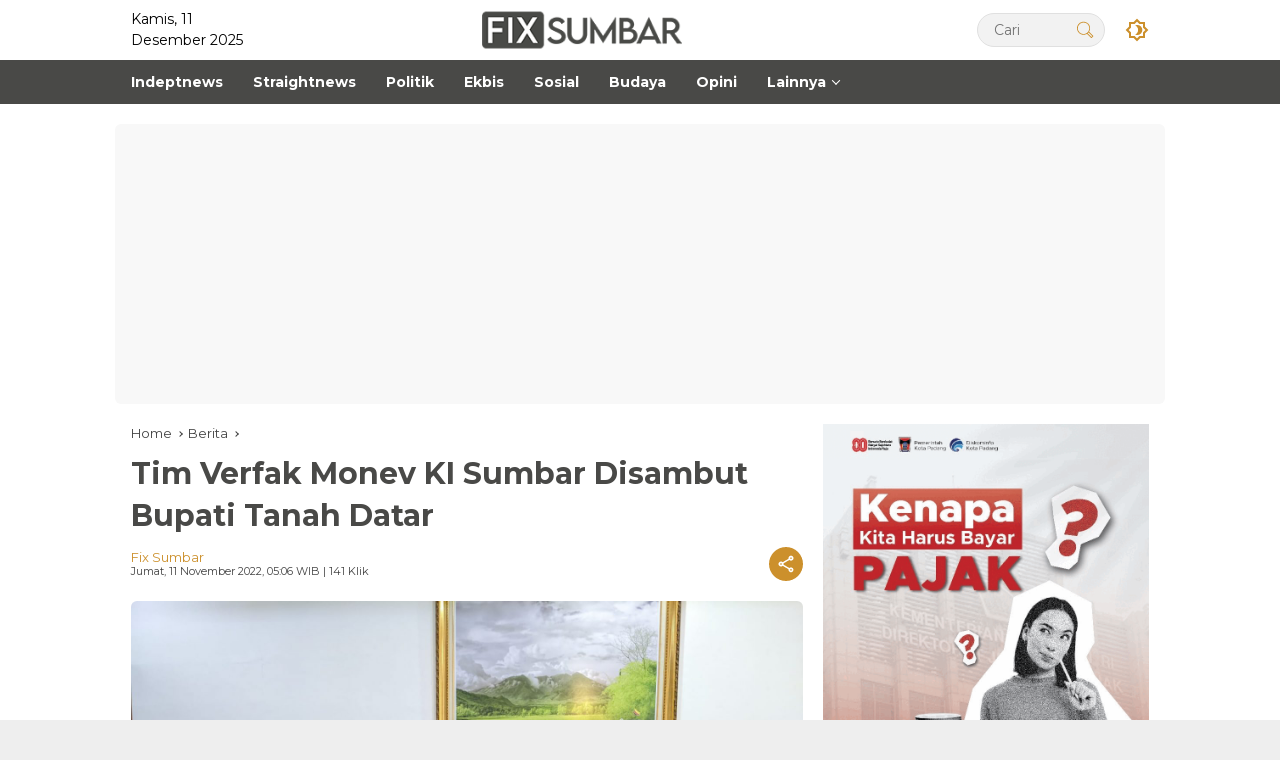

--- FILE ---
content_type: text/html; charset=UTF-8
request_url: https://www.fixsumbar.com/tim-verfak-monev-ki-sumbar-disambut-bupati-tanah-datar/
body_size: 23038
content:



<!DOCTYPE html>
<html lang="id-ID">
  <head>
    <meta charset="UTF-8">
    <meta name="viewport" content="width=device-width, initial-scale=1"> 
      
    <title>Tim Verfak Monev KI Sumbar Disambut Bupati Tanah Datar - FixSumbar.com</title>
    <meta itemprop="description" name="description" content="FIXSUMBAR, � Tim Monitoring Evaluasi (Monev) Komisi Informasi (KI) Sumbar terkait verifikasi faktual disambut Bupati Tanah datar Eka Putra di Gedung...">
    <meta itemprop="keywords" name="keywords" content=""> 
    <meta name="author" content="Fix Sumbar">
    <meta name="robots" content="index,follow" />
      
    <link rel="preload" as="image" href="https://www.lokalpanel.com/assets/mitra/2/logo/logo.png">
    <link itemprop="image" href="https://www.lokalpanel.com/assets/mitra/2/2022/10/SAVE_20221020_111238-1536x1152-1.jpg" />  
      
    <meta name="googlebot-news" content="index,follow" />
    <meta name="googlebot" content="index,follow" />
    <meta name="geo.region" content="ID">  
    <meta name="language" content="id">    

	<link rel="dns-prefetch" href="https://www.lokalpanel.com">
	<link rel="dns-prefetch" href="https://fundingchoicesmessages.google.com">
	<link rel="dns-prefetch" href="https://pagead2.googlesyndication.com">
	<link rel="dns-prefetch" href="https://googleads.g.doubleclick.net">
	<link rel="dns-prefetch" href="https://www.fixsumbar.com">
	<link rel="dns-prefetch" href="https://tpc.googlesyndication.com">
	<link rel="dns-prefetch" href="https://www.google-analytics.com">
    <link rel="dns-prefetch" href="https://fonts.googleapis.com">
    <link rel="dns-prefetch" href="https://www.googletagmanager.com">
	<link rel="dns-prefetch" href="https://fonts.gstatic.com">      
	<link rel="dns-prefetch" href="https://www.google.com">	
	<link rel="preconnect" href="https://fonts.gstatic.com" crossorigin>
    
        <link rel="alternate" type="application/rss+xml" title="FixSumbar.com Rss" href="https://www.fixsumbar.com/sitemap.xml" />  
      
    <!-- s: fb meta -->
    <meta property="og:type" content="article" />
    <meta property="og:url" content="https://www.fixsumbar.com/berita/28076/tim-verfak-monev-ki-sumbar-disambut-bupati-tanah-datar" />
    <meta property="og:title" content="Tim Verfak Monev KI Sumbar Disambut Bupati Tanah Datar - FixSumbar.com" />
    <meta property="og:description" content="FIXSUMBAR, � Tim Monitoring Evaluasi (Monev) Komisi Informasi (KI) Sumbar terkait verifikasi faktual disambut Bupati Tanah datar Eka Putra di Gedung..." />
    <meta property="og:image" content="https://www.lokalpanel.com/assets/mitra/2/2022/10/SAVE_20221020_111238-1536x1152-1.jpg" />
    <meta property="og:site_name" content="FixSumbar.com" />
    <!-- e: fb meta -->

    <!-- S:tweeter card -->
    <meta name="twitter:card" content="summary_large_image" />
    <meta name="twitter:site" content="@fixsumbar" />
    <meta name="twitter:creator" content="@fixsumbar">
    <meta name="twitter:title" content="Tim Verfak Monev KI Sumbar Disambut Bupati Tanah Datar - FixSumbar.com" />
    <meta name="twitter:description" content="FIXSUMBAR, � Tim Monitoring Evaluasi (Monev) Komisi Informasi (KI) Sumbar terkait verifikasi faktual disambut Bupati Tanah datar Eka Putra di Gedung..." />
    <meta name="twitter:image" content="https://www.lokalpanel.com/assets/mitra/2/2022/10/SAVE_20221020_111238-1536x1152-1.jpg" />
    <!-- E:tweeter card -->
      
<link rel="preload" href="https://fonts.googleapis.com/css2?family=Montserrat:wght@400;500;700&display=swap" as="style" crossorigin="anonymous"><link href="https://fonts.googleapis.com/css2?family=Montserrat:wght@400;500;700&display=swap" rel="stylesheet" crossorigin="anonymous">
    <style id="lokalmedia-style-inline-css">
      h1,
      h2,
      h3,
      h4,
      h5,
      h6,
      .reltitle,
      .site-title,
      .lokalpanel-mainmenu ul>li>a,
      .lokalpanel-secondmenu-dropdown ul>li>a,
      .lokalpanel-sidemenu ul li a,
      .lokalpanel-sidemenu .side-textsocial,
      .heading-text,
      .lokalpanel-mobilemenu ul li a,
      #navigationamp ul li a {
        font-weight: 600
      }

      h1 strong,
      h2 strong,
      h3 strong,
      h4 strong,
      h5 strong,
      h6 strong {
        font-weight: 700
      }

      .entry-content-single {
        font-size: 16px
      }

      body {
        font-family: 'Montserrat', sans-serif;
        --primary-color: #494947;
        --secondary-color: #cc902c;
        --font-reguler: 400;
        --font-bold: 700;
        --background-color: #f8f8f8;
        --main-color: #000;
        --widget-title: #000;
        --link-color-body: #000;
        --hoverlink-color-body: #cc902c;
        --border-color: #ccc;
        --button-bgcolor: #3920c9;
        --button-color: #fff;
        --header-bgcolor: #fff;
        --topnav-color: #000;
        --topnav-link-color: #000;
        --topnav-linkhover-color: #cc902c;
        --mainmenu-color: #fff;
        --mainmenu-hovercolor: #f1c40f;
        --content-bgcolor: #fff;
        --content-greycolor: #333;
        --greybody-bgcolor: #eee;
        --footer-bgcolor: #fff;
        --footer-color: #666;
        --footer-linkcolor: #212121;
        --footer-hover-linkcolor: #cc902c      }

      body,
      body.dark-theme {
        --scheme-color: #494947;
        --secondscheme-color: #cc902c      }  
    </style>
	<link media="all" href="https://www.fixsumbar.com/css/style.css?v=1.0" rel="stylesheet">  
      
    <!-- Favicon-->    
    <link rel="apple-touch-icon" sizes="180x180" href="https://www.fixsumbar.com/images/apple-touch-icon.png">
    <link rel="icon" type="image/png" sizes="32x32" href="https://www.fixsumbar.com/images/favicon-32x32.png">
    <link rel="icon" type="image/png" sizes="16x16" href="https://www.fixsumbar.com/images/favicon-16x16.png">
    <link rel="manifest" href="https://www.fixsumbar.com/images/site.webmanifest">
    <link rel="mask-icon" href="https://www.fixsumbar.com/images/safari-pinned-tab.svg" color="#ffffff">
    <link rel="shortcut icon" href="https://www.fixsumbar.com/images/favicon.ico">
    <meta name="msapplication-TileColor" content="#ffc40d">
    <meta name="msapplication-config" content="https://www.fixsumbar.com/images/browserconfig.xml">
    <meta name="theme-color" content="#ffffff"> 
    <!--/Favicon-->   
      
    
    <meta name="google" content="notranslate">
    <meta name="apple-mobile-web-app-status-bar-style" content="black">
    <meta http-equiv="X-UA-Compatible" content="IE=edge,chrome=1">
    <meta name="generator" content="Lokal Panel" />            
    <meta name="robots" content="max-image-preview:large, max-snippet:-1, max-video-preview:-1">
                           
    <meta name="google-site-verification" content="H-9qqhu7bj1csSSWzwmNAvVBLX7JhtQ0sLbXyBV_S6c" /> <script async src="https://pagead2.googlesyndication.com/pagead/js/adsbygoogle.js?client=ca-pub-4910157621691019"      crossorigin="anonymous"></script> <script src="https://analytics.ahrefs.com/analytics.js" data-key="GTB5TvD7PbUJN2z9bFdLyg" async></script> <meta name="ahrefs-site-verification" content="e8fa81ad9d4a88a2541dbd6e6eec3664212d95a0db478dc0bae0f54c64499915">  
            
        <script type="application/ld+json">
            {
                "@context": "http://schema.org",
                "@type": "WebPage",
                "headline": "Tim Verfak Monev KI Sumbar Disambut Bupati Tanah Datar - FixSumbar.com",
                "url": "https://www.fixsumbar.com/berita/28076/tim-verfak-monev-ki-sumbar-disambut-bupati-tanah-datar",
                "datePublished": "2022-11-11T05:06:33+07:00",
                "dateModified": "2022-11-11T05:06:33+07:00",
                "image": "https://www.lokalpanel.com/assets/mitra/2/2022/10/SAVE_20221020_111238-1536x1152-1.jpg",
                "thumbnailUrl" : "https://www.lokalpanel.com/assets/mitra/2/2022/10/SAVE_20221020_111238-1536x1152-1.jpg"
            }
        </script>           
            
        <script type="application/ld+json">
            {
                "@context": "https://schema.org",
                "@type": "BreadcrumbList",
                "itemListElement":
                [
                    {
                        "@type": "ListItem",
                        "position": 1,
                        "item":
                        {
                            "@id": "https://www.fixsumbar.com",
                            "name": "Home"
                        }
                    },
                    {
                        "@type": "ListItem",
                        "position": 2,
                        "item":
                        {
                            "@id": "https://www.fixsumbar.com/berita",
                            "name": "Berita"
                        }
                    }
                ]
            }
        </script>              
<!--    <script type="text/javascript">    
        setInterval('window.location.reload()', 300000);        
    </script>-->
  </head>
  <body class="home blog rmp-custom-logo rmp-embed-responsive hfeed">
      
          
    <div id="page" class="site">
      <div id="topnavwrap" class="lokalpanel-topnavwrap clearfix">
        <div class="container">
          <header id="masthead" class="list-flex site-header">
            <div class="row-flex lokalpanel-navleft">
              Kamis, 11 Desember 2025            </div>						  <!-- Kolom Tengah: Logo -->			  <div class="row-flex lokalpanel-navcenter">              <div class="site-branding">                <div class="lokalpanel-logo">                  <a class="custom-logo-link" href="https://www.fixsumbar.com" title="FixSumbar.com" rel="home">                    <img class="custom-logo" src="https://www.lokalpanel.com/assets/mitra/2/logo/logo.png" width="200" height="32" alt="FixSumbar.com">                  </a>                </div>              </div>			  </div>			
            <div class="row-flex lokalpanel-navright">
              <span class="lokalpanel-top-date" data-lang="id-ID"></span>
              <div class="lokalpanel-search desktop-only">
                <form method="get" class="lokalpanel-searchform searchform" action="https://www.fixsumbar.com/cari">
                  <input required type="text" name="q" id="s" placeholder="Cari">
                  <button type="submit" role="button" class="lokalpanel-search-submit lokalpanel-search-icon" aria-label="Submit">
                    <svg class="svg-icon" viewBox="0 0 20 20">
							<path fill="#cc902c" d="M18.125,15.804l-4.038-4.037c0.675-1.079,1.012-2.308,1.01-3.534C15.089,4.62,12.199,1.75,8.584,1.75C4.815,1.75,1.982,4.726,2,8.286c0.021,3.577,2.908,6.549,6.578,6.549c1.241,0,2.417-0.347,3.44-0.985l4.032,4.026c0.167,0.166,0.43,0.166,0.596,0l1.479-1.478C18.292,16.234,18.292,15.968,18.125,15.804 M8.578,13.99c-3.198,0-5.716-2.593-5.733-5.71c-0.017-3.084,2.438-5.686,5.74-5.686c3.197,0,5.625,2.493,5.64,5.624C14.242,11.548,11.621,13.99,8.578,13.99 M16.349,16.981l-3.637-3.635c0.131-0.11,0.721-0.695,0.876-0.884l3.642,3.639L16.349,16.981z"></path>
						</svg>
                  </button>
                </form>
              </div>
              <button role="button" class="darkmode-button topnav-button" aria-label="Dark Mode">
                <svg xmlns="http://www.w3.org/2000/svg" height="24px" viewBox="0 0 24 24" width="24px" fill="#cc902c"><path d="M0 0h24v24H0V0z" fill="none"></path><path d="M20 8.69V4h-4.69L12 .69 8.69 4H4v4.69L.69 12 4 15.31V20h4.69L12 23.31 15.31 20H20v-4.69L23.31 12 20 8.69zm-2 5.79V18h-3.52L12 20.48 9.52 18H6v-3.52L3.52 12 6 9.52V6h3.52L12 3.52 14.48 6H18v3.52L20.48 12 18 14.48zM12.29 7c-.74 0-1.45.17-2.08.46 1.72.79 2.92 2.53 2.92 4.54s-1.2 3.75-2.92 4.54c.63.29 1.34.46 2.08.46 2.76 0 5-2.24 5-5s-2.24-5-5-5z"></path></svg>
              </button>
			                <button id="lokalpanel-responsive-menu" role="button" class="mobile-only" aria-label="Menus" data-target="#lokalpanel-sidemenu-id" data-toggle="onoffcanvas" aria-expanded="false" rel="nofollow">
                  <svg xmlns="http://www.w3.org/2000/svg" width="24" height="24" viewBox="0 0 24 24"><path fill="#cc902c" d="M17.391,2.406H7.266c-0.232,0-0.422,0.19-0.422,0.422v3.797H3.047c-0.232,0-0.422,0.19-0.422,0.422v10.125c0,0.232,0.19,0.422,0.422,0.422h10.125c0.231,0,0.422-0.189,0.422-0.422v-3.797h3.797c0.232,0,0.422-0.19,0.422-0.422V2.828C17.812,2.596,17.623,2.406,17.391,2.406 M12.749,16.75h-9.28V7.469h3.375v5.484c0,0.231,0.19,0.422,0.422,0.422h5.483V16.75zM16.969,12.531H7.688V3.25h9.281V12.531z"></path></svg>
              </button>
            </div>
          </header>
        </div>
          
        <nav id="main-nav" class="main-navigation lokalpanel-mainmenu">
          <div class="container">
            <ul id="primary-menu" class="menu">                
                
                            <li class="menu-item menu-item-type-taxonomy menu-item-object-category">
                <a href="https://www.fixsumbar.com/berita/kanal/37/indeptnews">
                  <span>Indeptnews</span>
                </a>
              </li>
                            <li class="menu-item menu-item-type-taxonomy menu-item-object-category">
                <a href="https://www.fixsumbar.com/berita/kanal/38/straightnews">
                  <span>Straightnews</span>
                </a>
              </li>
                            <li class="menu-item menu-item-type-taxonomy menu-item-object-category">
                <a href="https://www.fixsumbar.com/berita/kanal/39/politik">
                  <span>Politik</span>
                </a>
              </li>
                            <li class="menu-item menu-item-type-taxonomy menu-item-object-category">
                <a href="https://www.fixsumbar.com/berita/kanal/40/ekbis">
                  <span>Ekbis</span>
                </a>
              </li>
                            <li class="menu-item menu-item-type-taxonomy menu-item-object-category">
                <a href="https://www.fixsumbar.com/berita/kanal/41/sosial">
                  <span>Sosial</span>
                </a>
              </li>
                            <li class="menu-item menu-item-type-taxonomy menu-item-object-category">
                <a href="https://www.fixsumbar.com/berita/kanal/42/budaya">
                  <span>Budaya</span>
                </a>
              </li>
                            <li class="menu-item menu-item-type-taxonomy menu-item-object-category">
                <a href="https://www.fixsumbar.com/berita/kanal/43/opini">
                  <span>Opini</span>
                </a>
              </li>
                            
                
              <li class="col-2 desktop-only menu-item menu-item-type-custom menu-item-object-custom menu-item-has-children">
                <a href="https://www.fixsumbar.com/opini">
                  <span>Lainnya</span>
                </a>
                <ul class="sub-menu">
                    

                    
                                    <li class="menu-item menu-item-type-taxonomy menu-item-object-post_tag"><a href="https://www.fixsumbar.com/berita/kanal/44/sosok"><span>Sosok</span></a></li>
                                    <li class="menu-item menu-item-type-taxonomy menu-item-object-post_tag"><a href="https://www.fixsumbar.com/advertorial"><span>Advertorial</span></a></li>
                  <li class="menu-item menu-item-type-taxonomy menu-item-object-post_tag"><a href="https://www.fixsumbar.com/opini"><span>Opini</span></a></li>           
                  <li class="menu-item menu-item-type-taxonomy menu-item-object-post_tag"><a href="https://www.fixsumbar.com/foto"><span>Foto</span></a></li>
                  <li class="menu-item menu-item-type-taxonomy menu-item-object-post_tag"><a href="https://www.fixsumbar.com/video"><span>Video</span></a></li>           
                  <li class="menu-item menu-item-type-taxonomy menu-item-object-post_tag"><a href="https://www.fixsumbar.com/pilihan-redaksi"><span>Pilihan Redaksi</span></a></li>
                  <li class="menu-item menu-item-type-taxonomy menu-item-object-post_tag"><a href="https://www.fixsumbar.com/berita-populer"><span>Terpopuler</span></a></li>
                  <li class="menu-item menu-item-type-taxonomy menu-item-object-post_tag"><a href="https://www.fixsumbar.com/indeks-berita"><span>Indeks</span></a></li> 
                  <li class="menu-item menu-item-type-taxonomy menu-item-object-post_tag"><a href="https://www.fixsumbar.com/berita-terbaru"><span>Berita Terbaru</span></a></li>
                </ul>
              </li>
            </ul>
          </div>
        </nav>
          
      </div>
      
          
        
            
        
      <div class="lokalpanel-topbanner text-center">
        <div id="iklan1" class="container">
          <script async src="https://pagead2.googlesyndication.com/pagead/js/adsbygoogle.js?client=ca-pub-4910157621691019"
     crossorigin="anonymous"></script>
<!-- Banner dibawah menu -->
<ins class="adsbygoogle"
     style="display:block"
     data-ad-client="ca-pub-4910157621691019"
     data-ad-slot="5339311372"
     data-ad-format="auto"
     data-full-width-responsive="true"></ins>
<script>
     (adsbygoogle = window.adsbygoogle || []).push({});
</script><!--iklan posisi 1-->
        </div>
      </div>
        
        
<!--/HEADER-->                    

      <div id="content" class="lokalpanel-content">
        <div class="container">
          <div class="row">
            <main id="primary" class="site-main col-md-8">
              
                              
              <article class="post type-post hentry content-single">
                  
                <div class="breadcrumbs" itemscope="" itemtype="https://schema.org/BreadcrumbList">
                  <span class="first-cl" itemprop="itemListElement" itemscope="" itemtype="https://schema.org/ListItem">
                    <a itemscope="" itemtype="https://schema.org/WebPage" itemprop="item" itemid="https://www.fixsumbar.com" href="https://www.fixsumbar.com">
                      <span itemprop="name">Home</span>
                    </a>
                    <span itemprop="position" content="1"></span>
                  </span>
                  <span class="separator"></span>
                  <span class="0-cl" itemprop="itemListElement" itemscope="" itemtype="http://schema.org/ListItem">
                    <a itemscope="" itemtype="https://schema.org/WebPage" itemprop="item" itemid="https://www.fixsumbar.com/berita" href="https://www.fixsumbar.com/berita">
                      <span itemprop="name">Berita</span>
                    </a>
                    <span itemprop="position" content="2"></span>
                  </span>
                  <span class="separator"></span>
                  <span class="last-cl" itemscope="" itemtype="https://schema.org/ListItem">
                    <span itemprop="name">Tim Verfak Monev KI Sumbar Disambut Bupati Tanah Datar</span>
                    <span itemprop="position" content="3"></span>
                  </span>
                </div>
                  
                <header class="entry-header entry-header-single">
                  <h1 class="entry-title">
                    <strong>Tim Verfak Monev KI Sumbar Disambut Bupati Tanah Datar</strong>
                  </h1>
                  <div class="list-flex clearfix">
                    <div class="lokalpanel-content-metasingle">
                      <div class="meta-content">
                        <span class="author vcard">
                          <a class="url fn n" href="https://www.fixsumbar.com/wartawan/6/fix-sumbar" title="admin">Fix Sumbar</a>
                        </span>
                      </div>
                      <div class="meta-content">
                        <span class="posted-on">
                          <time class="entry-date published updated" datetime="2022-11-11T05:06:33+07:00">Jumat, 11 November 2022, 05:06 WIB</time> | 141 klik
                        </span>
                      </div>
                    </div>
                    <div class="lokalpanel-content-share list-right">
                      
                      <button id="share-modal" data-modal="lokalpanel-popupwrap" aria-label="Share">
                        <svg xmlns="http://www.w3.org/2000/svg" height="24px" viewBox="0 0 24 24" width="24px" fill="currentColor">
                          <path d="M0 0h24v24H0V0z" fill="none"></path>
                          <path d="M18 16.08c-.76 0-1.44.3-1.96.77L8.91 12.7c.05-.23.09-.46.09-.7s-.04-.47-.09-.7l7.05-4.11c.54.5 1.25.81 2.04.81 1.66 0 3-1.34 3-3s-1.34-3-3-3-3 1.34-3 3c0 .24.04.47.09.7L8.04 9.81C7.5 9.31 6.79 9 6 9c-1.66 0-3 1.34-3 3s1.34 3 3 3c.79 0 1.5-.31 2.04-.81l7.12 4.16c-.05.21-.08.43-.08.65 0 1.61 1.31 2.92 2.92 2.92s2.92-1.31 2.92-2.92c0-1.61-1.31-2.92-2.92-2.92zM18 4c.55 0 1 .45 1 1s-.45 1-1 1-1-.45-1-1 .45-1 1-1zM6 13c-.55 0-1-.45-1-1s.45-1 1-1 1 .45 1 1-.45 1-1 1zm12 7.02c-.55 0-1-.45-1-1s.45-1 1-1 1 .45 1 1-.45 1-1 1z"></path>
                        </svg>
                      </button>
                      <div id="lokalpanel-popupwrap" class="lokalpanel-share-popup">
                        <div class="lokalpanel-modalbg close-modal"></div>
                        <div class="lokalpanel-in-popup clearfix">
                          <span class="idt-xclose close-modal">×</span>
                          <h4 class="main-textshare">Tim Verfak Monev KI Sumbar Disambut Bupati Tanah Datar</h4>
                          <div class="content-share">
                            <div class="second-textshare">Bagikan berita </div>
                            <ul class="lokalpanel-socialicon-share">
                              <li class="facebook">
                                <a href="https://www.facebook.com/sharer/sharer.php?u=https://www.fixsumbar.com/berita/28076/tim-verfak-monev-ki-sumbar-disambut-bupati-tanah-datar" target="_blank" rel="nofollow" data-title="Facebook" title="Facebook">
                                  <svg xmlns="http://www.w3.org/2000/svg" width="0.63em" height="1em" viewBox="0 0 320 512">
                                    <path fill="currentColor" d="m279.14 288l14.22-92.66h-88.91v-60.13c0-25.35 12.42-50.06 52.24-50.06h40.42V6.26S260.43 0 225.36 0c-73.22 0-121.08 44.38-121.08 124.72v70.62H22.89V288h81.39v224h100.17V288z"></path>
                                  </svg>
                                </a>
                              </li>
                              <li class="twitter">
                                <a href="https://twitter.com/intent/tweet?url=https://www.fixsumbar.com/berita/28076/tim-verfak-monev-ki-sumbar-disambut-bupati-tanah-datar&amp;text=Tim Verfak Monev KI Sumbar Disambut Bupati Tanah Datar" target="_blank" rel="nofollow" data-title="Twitter" title="Twitter">
                                  <svg xmlns="http://www.w3.org/2000/svg" width="24" height="24" viewBox="0 0 24 24">
                                    <path fill="currentColor" d="M18.205 2.25h3.308l-7.227 8.26l8.502 11.24H16.13l-5.214-6.817L4.95 21.75H1.64l7.73-8.835L1.215 2.25H8.04l4.713 6.231l5.45-6.231Zm-1.161 17.52h1.833L7.045 4.126H5.078L17.044 19.77Z"></path>
                                  </svg>
                                </a>
                              </li>
                              <li class="telegram">
                                <a href="https://t.me/share/url?url=https://www.fixsumbar.com/berita/28076/tim-verfak-monev-ki-sumbar-disambut-bupati-tanah-datar&amp;text=Tim Verfak Monev KI Sumbar Disambut Bupati Tanah Datar" target="_blank" rel="nofollow" data-title="Telegram" title="Telegram">
                                  <svg xmlns="http://www.w3.org/2000/svg" width="0.88em" height="1em" viewBox="0 0 448 512">
                                    <path fill="currentColor" d="m446.7 98.6l-67.6 318.8c-5.1 22.5-18.4 28.1-37.3 17.5l-103-75.9l-49.7 47.8c-5.5 5.5-10.1 10.1-20.7 10.1l7.4-104.9l190.9-172.5c8.3-7.4-1.8-11.5-12.9-4.1L117.8 284L16.2 252.2c-22.1-6.9-22.5-22.1 4.6-32.7L418.2 66.4c18.4-6.9 34.5 4.1 28.5 32.2z"></path>
                                  </svg>
                                </a>
                              </li>
                              <li class="pinterest">
                                <a href="https://pinterest.com/pin/create/button/?url=https://www.fixsumbar.com/berita/28076/tim-verfak-monev-ki-sumbar-disambut-bupati-tanah-datar&amp;desciption=Tim Verfak Monev KI Sumbar Disambut Bupati Tanah Datar&amp;media=https://www.lokalpanel.com/assets/mitra/2/2022/10/SAVE_20221020_111238-1536x1152-1.jpg" target="_blank" rel="nofollow" data-title="Pin" title="Pin">
                                  <svg xmlns="http://www.w3.org/2000/svg" width="24" height="24" viewBox="-4.5 -2 24 24">
                                    <path fill="currentColor" d="M6.17 13.097c-.506 2.726-1.122 5.34-2.95 6.705c-.563-4.12.829-7.215 1.475-10.5c-1.102-1.91.133-5.755 2.457-4.808c2.86 1.166-2.477 7.102 1.106 7.844c3.741.774 5.269-6.683 2.949-9.109C7.855-.272 1.45 3.15 2.238 8.163c.192 1.226 1.421 1.598.491 3.29C.584 10.962-.056 9.22.027 6.897C.159 3.097 3.344.435 6.538.067c4.04-.466 7.831 1.527 8.354 5.44c.59 4.416-1.823 9.2-6.142 8.855c-1.171-.093-1.663-.69-2.58-1.265z"></path>
                                  </svg>
                                </a>
                              </li>
                              <li class="whatsapp">
                                <a href="https://api.whatsapp.com/send?text=Tim Verfak Monev KI Sumbar Disambut Bupati Tanah Datar%20https://www.fixsumbar.com/berita/28076/tim-verfak-monev-ki-sumbar-disambut-bupati-tanah-datar" target="_blank" rel="nofollow" data-title="WhatsApp" title="WhatsApp">
                                  <svg xmlns="http://www.w3.org/2000/svg" width="0.88em" height="1em" viewBox="0 0 448 512">
                                    <path fill="currentColor" d="M380.9 97.1C339 55.1 283.2 32 223.9 32c-122.4 0-222 99.6-222 222c0 39.1 10.2 77.3 29.6 111L0 480l117.7-30.9c32.4 17.7 68.9 27 106.1 27h.1c122.3 0 224.1-99.6 224.1-222c0-59.3-25.2-115-67.1-157zm-157 341.6c-33.2 0-65.7-8.9-94-25.7l-6.7-4l-69.8 18.3L72 359.2l-4.4-7c-18.5-29.4-28.2-63.3-28.2-98.2c0-101.7 82.8-184.5 184.6-184.5c49.3 0 95.6 19.2 130.4 54.1c34.8 34.9 56.2 81.2 56.1 130.5c0 101.8-84.9 184.6-186.6 184.6zm101.2-138.2c-5.5-2.8-32.8-16.2-37.9-18c-5.1-1.9-8.8-2.8-12.5 2.8c-3.7 5.6-14.3 18-17.6 21.8c-3.2 3.7-6.5 4.2-12 1.4c-32.6-16.3-54-29.1-75.5-66c-5.7-9.8 5.7-9.1 16.3-30.3c1.8-3.7.9-6.9-.5-9.7c-1.4-2.8-12.5-30.1-17.1-41.2c-4.5-10.8-9.1-9.3-12.5-9.5c-3.2-.2-6.9-.2-10.6-.2c-3.7 0-9.7 1.4-14.8 6.9c-5.1 5.6-19.4 19-19.4 46.3c0 27.3 19.9 53.7 22.6 57.4c2.8 3.7 39.1 59.7 94.8 83.8c35.2 15.2 49 16.5 66.6 13.9c10.7-1.6 32.8-13.4 37.4-26.4c4.6-13 4.6-24.1 3.2-26.4c-1.3-2.5-5-3.9-10.5-6.6z"></path>
                                  </svg>
                                </a>
                              </li>
                            </ul>
                          </div>
                        </div>
                      </div>
                    </div>
                  </div>
                </header>
                <figure class="post-thumbnail lokalpanel-thumbnail-single">
                  <img width="672" height="373" src="https://www.lokalpanel.com/assets/mitra/2/2022/10/SAVE_20221020_111238-1536x1152-1.jpg" class="attachment-post-thumbnail size-post-thumbnail rmp-post-image" alt="Tim Verfak Monev KI Sumbar Disambut Bupati Tanah Datar" decoding="async" fetchpriority="high">
                  <figcaption class="rmp-caption-text">Tim Verfak Monev KI Sumbar Disambut Bupati Tanah Datar</figcaption>
                </figure>
                <div class="single-wrap">
                  <div class="entry-content entry-content-single clearfix have-stickybanner">
                      
                      
                    <div id="iklan2" class="lokalpanel-banner-beforecontent">
                      <script async src="https://pagead2.googlesyndication.com/pagead/js/adsbygoogle.js?client=ca-pub-4910157621691019"
     crossorigin="anonymous"></script>
<!-- Banner dibawah headline -->
<ins class="adsbygoogle"
     style="display:block"
     data-ad-client="ca-pub-4910157621691019"
     data-ad-slot="6305726921"
     data-ad-format="auto"
     data-full-width-responsive="true"></ins>
<script>
     (adsbygoogle = window.adsbygoogle || []).push({});
</script><!--iklan posisi 2-->
                    </div>
                      
                      
                    <p>FIXSUMBAR, – Tim Monitoring Evaluasi (Monev) Komisi Informasi (KI) Sumbar terkait verifikasi faktual disambut Bupati Tanah datar Eka Putra di Gedung Indjalito Kamis 20/10-2022.“Kami tersanjung masuk nominasi kabupaten terbuka informasi se Sumbar, padahal kami masih belum maksimal,” ujar Eka Putra kepada Tim Monev KI Sumbar diketuai Arif Yumardi dengan Adrian Tuswandi dan Anggi Pratama serta Yuhandra.</p><p>Eka Putra pastikan bagi Tanah Datar tegas semua aturan perundangan- undangan jangan disanksikan.“Sejak menjadi pimpinan di Tanah Datar, saya tegaskan semua peraturan positif harus dilaksanakan, soal keterbukaan Pemkab Tanah Datar sangat taat asas,” ujar Eka Putra didampingi PPID Utama yang juga Kadiskominfo Tanah Datar Yusrizal dan jajaran PPID Utama Pemkab Tanah Datar.</p><p>Eka Putra juga memberikan semangat kepada KI Sumbar untuk terus beritijihad tentang keterbukaan informasi publik.“Semangat KI Sumbar, jangan kasih kendor untuk masifnya keterbukaan informasi publik (KIP) di seluruh badan publik di Sumbar,” ujar Eka Putra.</p>                    
                                          
					Yusrizal saat di verifikasi faktual memastikan sejak bersidang sengketa informasi publik di Komisi Informasi Sumbar terus berprogres menuju kesempurnaan.“Terus terang sengketa informasi publik itu tidak soal kami jelek tapi sistem pengelolaan keterbukaan informasi publik tengah diuji oleh publik tanah datar sendiri dan untuk itu kami jalani dengan prinsip ikhlas melayani,” ujar Yusrizal.</p><p>Adrian Tuswandi menegaskan Monev Verfak di Tanah Datar sampai vesok lakukan tahapan verifikasi faktual.“Ada tujuh badan publik yang kita verifikasi faktual tentang KIP di Tanah Datar sampai besok (Jumat,red).(*)</p> 
                      
                                          
                    Editor : <a href="https://www.fixsumbar.com/wartawan/6/fix-sumbar"><strong>Fix Sumbar</strong></a>                    
                      
                    <div id="iklan3" class="lokalpanel-banner-aftercontent text-center">
                      <img width="672" height="840" src="https://www.lokalpanel.com/assets/mitra/2/2025/11/foto-banner-banner-wies-2025-1--241125115613.webp" alt="Banner WIES 2025 1"><!--iklan posisi 3-->
                    </div>
                      
                      
                    <footer class="entry-footer entry-footer-single">
                      <span class="tags-links">
                        <span class="idt-tagtitle">Tag:</span>
                          
                      </span>
                    </footer>
                  </div>
                  <div class="lokalpanel-banner-stickyright pos-sticky">
                    <div id="iklan15" class="inline-banner text-center"></div><!--iklan posisi 15-->
                  </div>
                </div>
                <div class="list-flex">
                  <div class="lokalpanel-iconnotif">
                    Bagikan
                  </div>
                  <div class="lokalpanel-content-share list-right">
                    <ul class="lokalpanel-socialicon-share">
                      <li class="facebook">
                        <a href="https://www.facebook.com/sharer/sharer.php?u=https://www.fixsumbar.com/berita/28076/tim-verfak-monev-ki-sumbar-disambut-bupati-tanah-datar" target="_blank" rel="nofollow" data-title="Facebook" title="Facebook">
                          <svg xmlns="http://www.w3.org/2000/svg" width="0.63em" height="1em" viewBox="0 0 320 512">
                            <path fill="currentColor" d="m279.14 288l14.22-92.66h-88.91v-60.13c0-25.35 12.42-50.06 52.24-50.06h40.42V6.26S260.43 0 225.36 0c-73.22 0-121.08 44.38-121.08 124.72v70.62H22.89V288h81.39v224h100.17V288z"></path>
                          </svg>
                        </a>
                      </li>
                      <li class="twitter">
                        <a href="https://twitter.com/intent/tweet?url=https://www.fixsumbar.com/berita/28076/tim-verfak-monev-ki-sumbar-disambut-bupati-tanah-datar&amp;text=Tim Verfak Monev KI Sumbar Disambut Bupati Tanah Datar" target="_blank" rel="nofollow" data-title="Twitter" title="Twitter">
                          <svg xmlns="http://www.w3.org/2000/svg" width="24" height="24" viewBox="0 0 24 24">
                            <path fill="currentColor" d="M18.205 2.25h3.308l-7.227 8.26l8.502 11.24H16.13l-5.214-6.817L4.95 21.75H1.64l7.73-8.835L1.215 2.25H8.04l4.713 6.231l5.45-6.231Zm-1.161 17.52h1.833L7.045 4.126H5.078L17.044 19.77Z"></path>
                          </svg>
                        </a>
                      </li>
                      <li class="telegram">
                        <a href="https://t.me/share/url?url=https://www.fixsumbar.com/berita/28076/tim-verfak-monev-ki-sumbar-disambut-bupati-tanah-datar&amp;text=Tim Verfak Monev KI Sumbar Disambut Bupati Tanah Datar" target="_blank" rel="nofollow" data-title="Telegram" title="Telegram">
                          <svg xmlns="http://www.w3.org/2000/svg" width="0.88em" height="1em" viewBox="0 0 448 512">
                            <path fill="currentColor" d="m446.7 98.6l-67.6 318.8c-5.1 22.5-18.4 28.1-37.3 17.5l-103-75.9l-49.7 47.8c-5.5 5.5-10.1 10.1-20.7 10.1l7.4-104.9l190.9-172.5c8.3-7.4-1.8-11.5-12.9-4.1L117.8 284L16.2 252.2c-22.1-6.9-22.5-22.1 4.6-32.7L418.2 66.4c18.4-6.9 34.5 4.1 28.5 32.2z"></path>
                          </svg>
                        </a>
                      </li>
                      <li class="whatsapp">
                        <a href="https://api.whatsapp.com/send?text=Tim Verfak Monev KI Sumbar Disambut Bupati Tanah Datar%20https://www.fixsumbar.com/berita/28076/tim-verfak-monev-ki-sumbar-disambut-bupati-tanah-datar" target="_blank" rel="nofollow" data-title="WhatsApp" title="WhatsApp">
                          <svg xmlns="http://www.w3.org/2000/svg" width="0.88em" height="1em" viewBox="0 0 448 512">
                            <path fill="currentColor" d="M380.9 97.1C339 55.1 283.2 32 223.9 32c-122.4 0-222 99.6-222 222c0 39.1 10.2 77.3 29.6 111L0 480l117.7-30.9c32.4 17.7 68.9 27 106.1 27h.1c122.3 0 224.1-99.6 224.1-222c0-59.3-25.2-115-67.1-157zm-157 341.6c-33.2 0-65.7-8.9-94-25.7l-6.7-4l-69.8 18.3L72 359.2l-4.4-7c-18.5-29.4-28.2-63.3-28.2-98.2c0-101.7 82.8-184.5 184.6-184.5c49.3 0 95.6 19.2 130.4 54.1c34.8 34.9 56.2 81.2 56.1 130.5c0 101.8-84.9 184.6-186.6 184.6zm101.2-138.2c-5.5-2.8-32.8-16.2-37.9-18c-5.1-1.9-8.8-2.8-12.5 2.8c-3.7 5.6-14.3 18-17.6 21.8c-3.2 3.7-6.5 4.2-12 1.4c-32.6-16.3-54-29.1-75.5-66c-5.7-9.8 5.7-9.1 16.3-30.3c1.8-3.7.9-6.9-.5-9.7c-1.4-2.8-12.5-30.1-17.1-41.2c-4.5-10.8-9.1-9.3-12.5-9.5c-3.2-.2-6.9-.2-10.6-.2c-3.7 0-9.7 1.4-14.8 6.9c-5.1 5.6-19.4 19-19.4 46.3c0 27.3 19.9 53.7 22.6 57.4c2.8 3.7 39.1 59.7 94.8 83.8c35.2 15.2 49 16.5 66.6 13.9c10.7-1.6 32.8-13.4 37.4-26.4c4.6-13 4.6-24.1 3.2-26.4c-1.3-2.5-5-3.9-10.5-6.6z"></path>
                          </svg>
                        </a>
                      </li>
                    </ul>
                  </div>
                </div>
                  
                  <hr>
                                    
                <div class="lokalpanel-related-post">
                  <strong class="related-text sub-title">Berita Terkait</strong>
                  <div class="lokalmedia-list-gallery related-gallery">
                      
                                      <div class="list-gallery">
                      <div class="module-smallthumb">
                        <a href="https://www.fixsumbar.com/berita/37090/bumn-kerahkan-bantuan-rp622-miliar-untuk-bencana-di-sumatra" class="post-thumbnail" title="BUMN Kerahkan Bantuan Rp62,2 Miliar untuk Bencana di Sumatra" rel="bookmark">
                          <figure class="post-thumbnail lokalpanel-thumbnail-single">
                              <img width="350" height="220" src="https://www.lokalpanel.com/assets/mitra/2/2025/12/thumb_foto-berita-bumn-kerahkan-bantuan-rp622-miliar-untuk-bencana-di-sumatra--111225081045.webp" class="attachment-medium_large size-medium_large rmp-post-image" alt="" decoding="async" loading="lazy">
                            </figure>
                        </a>
                      </div>
                      <div class="list-gallery-title">
                        <a href="https://www.fixsumbar.com/berita/37090/bumn-kerahkan-bantuan-rp622-miliar-untuk-bencana-di-sumatra" class="recent-title heading-text" title="BUMN Kerahkan Bantuan Rp62,2 Miliar untuk Bencana di Sumatra" rel="bookmark">BUMN Kerahkan Bantuan Rp62,2 Miliar untuk Bencana di Sumatra</a>
                      </div>
                    </div>                      

                                      <div class="list-gallery">
                      <div class="module-smallthumb">
                        <a href="https://www.fixsumbar.com/berita/37089/panitia-hpn-2026-kebut-persiapan-lomba-karya-jurnalistik-jadi-perhatian" class="post-thumbnail" title="Panitia HPN 2026 Kebut Persiapan, Lomba Karya Jurnalistik Jadi Perhatian" rel="bookmark">
                          <figure class="post-thumbnail lokalpanel-thumbnail-single">
                              <img width="350" height="220" src="https://www.lokalpanel.com/assets/mitra/2/2025/12/thumb_foto-berita-panitia-hpn-2026-kebut-persiapan-lomba-karya-jurnalistik-jadi--111225071937.webp" class="attachment-medium_large size-medium_large rmp-post-image" alt="" decoding="async" loading="lazy">
                            </figure>
                        </a>
                      </div>
                      <div class="list-gallery-title">
                        <a href="https://www.fixsumbar.com/berita/37089/panitia-hpn-2026-kebut-persiapan-lomba-karya-jurnalistik-jadi-perhatian" class="recent-title heading-text" title="Panitia HPN 2026 Kebut Persiapan, Lomba Karya Jurnalistik Jadi Perhatian" rel="bookmark">Panitia HPN 2026 Kebut Persiapan, Lomba Karya Jurnalistik Jadi Perhatian</a>
                      </div>
                    </div>                      

                                      <div class="list-gallery">
                      <div class="module-smallthumb">
                        <a href="https://www.fixsumbar.com/berita/37074/im-resmi-tersangka-illegal-logging-hutan-mentawai-negara-rugi-rp447-miliar" class="post-thumbnail" title="IM Resmi Tersangka Illegal Logging Hutan Mentawai, Negara Rugi Rp447 Miliar" rel="bookmark">
                          <figure class="post-thumbnail lokalpanel-thumbnail-single">
                              <img width="350" height="220" src="https://www.lokalpanel.com/assets/mitra/2/2025/12/thumb_foto-berita-im-resmi-tersangka-illegal-logging-hutan-mentawai-negara-rugi-rp-447--111225043637.webp" class="attachment-medium_large size-medium_large rmp-post-image" alt="" decoding="async" loading="lazy">
                            </figure>
                        </a>
                      </div>
                      <div class="list-gallery-title">
                        <a href="https://www.fixsumbar.com/berita/37074/im-resmi-tersangka-illegal-logging-hutan-mentawai-negara-rugi-rp447-miliar" class="recent-title heading-text" title="IM Resmi Tersangka Illegal Logging Hutan Mentawai, Negara Rugi Rp447 Miliar" rel="bookmark">IM Resmi Tersangka Illegal Logging Hutan Mentawai, Negara Rugi Rp447 Miliar</a>
                      </div>
                    </div>                      

                                      <div class="list-gallery">
                      <div class="module-smallthumb">
                        <a href="https://www.fixsumbar.com/berita/37073/kpu-sumbar-tetapkan-rekap-data-pemilih-semester-ii-2025-total-422-juta-pemilih" class="post-thumbnail" title="KPU Sumbar Tetapkan Rekap Data Pemilih Semester II 2025: Total 4,22 Juta Pemilih" rel="bookmark">
                          <figure class="post-thumbnail lokalpanel-thumbnail-single">
                              <img width="350" height="220" src="https://www.lokalpanel.com/assets/mitra/2/2025/12/thumb_foto-berita-kpu-sumbar-tetapkan-rekap-data-pemilih-semester-ii-2025-total-422-juta--111225021228.webp" class="attachment-medium_large size-medium_large rmp-post-image" alt="" decoding="async" loading="lazy">
                            </figure>
                        </a>
                      </div>
                      <div class="list-gallery-title">
                        <a href="https://www.fixsumbar.com/berita/37073/kpu-sumbar-tetapkan-rekap-data-pemilih-semester-ii-2025-total-422-juta-pemilih" class="recent-title heading-text" title="KPU Sumbar Tetapkan Rekap Data Pemilih Semester II 2025: Total 4,22 Juta Pemilih" rel="bookmark">KPU Sumbar Tetapkan Rekap Data Pemilih Semester II 2025: Total 4,22 Juta Pemilih</a>
                      </div>
                    </div>                      

                                      <div class="list-gallery">
                      <div class="module-smallthumb">
                        <a href="https://www.fixsumbar.com/berita/37072/hiswana-migas-bantu-air-bersih-tabung-dan-bantu-wartawan-terdampak" class="post-thumbnail" title="Hiswana Migas Bantu Air Bersih, Tabung dan Bantu Wartawan Terdampak" rel="bookmark">
                          <figure class="post-thumbnail lokalpanel-thumbnail-single">
                              <img width="350" height="220" src="https://www.lokalpanel.com/assets/mitra/2/2025/12/thumb_foto-berita-hiswana-migas-bantu-air-bersih-tabung-dan-bantu-wartawan-terdampak--111225015950.webp" class="attachment-medium_large size-medium_large rmp-post-image" alt="" decoding="async" loading="lazy">
                            </figure>
                        </a>
                      </div>
                      <div class="list-gallery-title">
                        <a href="https://www.fixsumbar.com/berita/37072/hiswana-migas-bantu-air-bersih-tabung-dan-bantu-wartawan-terdampak" class="recent-title heading-text" title="Hiswana Migas Bantu Air Bersih, Tabung dan Bantu Wartawan Terdampak" rel="bookmark">Hiswana Migas Bantu Air Bersih, Tabung dan Bantu Wartawan Terdampak</a>
                      </div>
                    </div>                      

                                      <div class="list-gallery">
                      <div class="module-smallthumb">
                        <a href="https://www.fixsumbar.com/berita/37068/dedikasi-unbrah-untuk-korban-bencana-banjir-sumbar" class="post-thumbnail" title="Dedikasi Unbrah untuk Korban Bencana Banjir Sumbar" rel="bookmark">
                          <figure class="post-thumbnail lokalpanel-thumbnail-single">
                              <img width="350" height="220" src="https://www.lokalpanel.com/assets/mitra/2/2025/12/thumb_foto-berita-dedikasi-unbrah-untuk-korban-bencana-banjir-sumbar--111225095711.webp" class="attachment-medium_large size-medium_large rmp-post-image" alt="" decoding="async" loading="lazy">
                            </figure>
                        </a>
                      </div>
                      <div class="list-gallery-title">
                        <a href="https://www.fixsumbar.com/berita/37068/dedikasi-unbrah-untuk-korban-bencana-banjir-sumbar" class="recent-title heading-text" title="Dedikasi Unbrah untuk Korban Bencana Banjir Sumbar" rel="bookmark">Dedikasi Unbrah untuk Korban Bencana Banjir Sumbar</a>
                      </div>
                    </div>                      

                                        

                  </div>
                </div>
              </article>                
            
                
              
              <div class="lokalpanel-related-post">
                <strong class="related-text sub-title">Terkini</strong>
                  
                  <!--terkini1-->
                       
                    
                  <article class="post type-post hentry">
                    <div class="box-item">
                      <a class="post-thumbnail" href="https://www.fixsumbar.com/berita/37090/bumn-kerahkan-bantuan-rp622-miliar-untuk-bencana-di-sumatra" title="BUMN Kerahkan Bantuan Rp62,2 Miliar untuk Bencana di Sumatra">
                        <img width="180" height="130" src="https://www.lokalpanel.com/assets/mitra/2/2025/12/thumb_foto-berita-bumn-kerahkan-bantuan-rp622-miliar-untuk-bencana-di-sumatra--111225081045.webp" class="attachment-medium size-medium rmp-post-image" alt="BUMN Kerahkan Bantuan Rp62,2 Miliar untuk Bencana di Sumatra" decoding="async" loading="lazy">
                      </a>
                      <div class="box-content">
                        <h2 class="entry-title">
                          <a href="https://www.fixsumbar.com/berita/37090/bumn-kerahkan-bantuan-rp622-miliar-untuk-bencana-di-sumatra" title="BUMN Kerahkan Bantuan Rp62,2 Miliar untuk Bencana di Sumatra" rel="bookmark">BUMN Kerahkan Bantuan Rp62,2 Miliar untuk Bencana di Sumatra</a>
                        </h2>
                        <div class="lokalpanel-meta-topic">
                          <span class="meta-content">
                            <span class="cat-links-content">
                              <a href="https://www.fixsumbar.com/berita/kanal/38/straightnews" title="Lihat semua Straightnews">Straightnews</a>
                            </span>
                            <span class="posted-on">
                              <time class="entry-date published updated" datetime="2025-12-11T20:10:00+07:00">11 Desember 2025, 20:10 WIB</time>
                            </span>
                          </span>
                        </div>
                      </div>
                    </div>
                  </article>                    

                            <!--iklan posisi 5-->

                       
                    
                  <article class="post type-post hentry">
                    <div class="box-item">
                      <a class="post-thumbnail" href="https://www.fixsumbar.com/berita/37089/panitia-hpn-2026-kebut-persiapan-lomba-karya-jurnalistik-jadi-perhatian" title="Panitia HPN 2026 Kebut Persiapan, Lomba Karya Jurnalistik Jadi Perhatian">
                        <img width="180" height="130" src="https://www.lokalpanel.com/assets/mitra/2/2025/12/thumb_foto-berita-panitia-hpn-2026-kebut-persiapan-lomba-karya-jurnalistik-jadi--111225071937.webp" class="attachment-medium size-medium rmp-post-image" alt="Panitia HPN 2026 Kebut Persiapan, Lomba Karya Jurnalistik Jadi Perhatian" decoding="async" loading="lazy">
                      </a>
                      <div class="box-content">
                        <h2 class="entry-title">
                          <a href="https://www.fixsumbar.com/berita/37089/panitia-hpn-2026-kebut-persiapan-lomba-karya-jurnalistik-jadi-perhatian" title="Panitia HPN 2026 Kebut Persiapan, Lomba Karya Jurnalistik Jadi Perhatian" rel="bookmark">Panitia HPN 2026 Kebut Persiapan, Lomba Karya Jurnalistik Jadi Perhatian</a>
                        </h2>
                        <div class="lokalpanel-meta-topic">
                          <span class="meta-content">
                            <span class="cat-links-content">
                              <a href="https://www.fixsumbar.com/berita/kanal/38/straightnews" title="Lihat semua Straightnews">Straightnews</a>
                            </span>
                            <span class="posted-on">
                              <time class="entry-date published updated" datetime="2025-12-11T19:20:00+07:00">11 Desember 2025, 19:20 WIB</time>
                            </span>
                          </span>
                        </div>
                      </div>
                    </div>
                  </article>                    

                            <!--iklan posisi 5-->

                       
                    
                  <article class="post type-post hentry">
                    <div class="box-item">
                      <a class="post-thumbnail" href="https://www.fixsumbar.com/berita/37074/im-resmi-tersangka-illegal-logging-hutan-mentawai-negara-rugi-rp447-miliar" title="IM Resmi Tersangka Illegal Logging Hutan Mentawai, Negara Rugi Rp447 Miliar">
                        <img width="180" height="130" src="https://www.lokalpanel.com/assets/mitra/2/2025/12/thumb_foto-berita-im-resmi-tersangka-illegal-logging-hutan-mentawai-negara-rugi-rp-447--111225043637.webp" class="attachment-medium size-medium rmp-post-image" alt="IM Resmi Tersangka Illegal Logging Hutan Mentawai, Negara Rugi Rp447 Miliar" decoding="async" loading="lazy">
                      </a>
                      <div class="box-content">
                        <h2 class="entry-title">
                          <a href="https://www.fixsumbar.com/berita/37074/im-resmi-tersangka-illegal-logging-hutan-mentawai-negara-rugi-rp447-miliar" title="IM Resmi Tersangka Illegal Logging Hutan Mentawai, Negara Rugi Rp447 Miliar" rel="bookmark">IM Resmi Tersangka Illegal Logging Hutan Mentawai, Negara Rugi Rp447 Miliar</a>
                        </h2>
                        <div class="lokalpanel-meta-topic">
                          <span class="meta-content">
                            <span class="cat-links-content">
                              <a href="https://www.fixsumbar.com/berita/kanal/38/straightnews" title="Lihat semua Straightnews">Straightnews</a>
                            </span>
                            <span class="posted-on">
                              <time class="entry-date published updated" datetime="2025-12-11T16:35:00+07:00">11 Desember 2025, 16:35 WIB</time>
                            </span>
                          </span>
                        </div>
                      </div>
                    </div>
                  </article>                    

                            <!--iklan posisi 5-->

                       
                    
                  <article class="post type-post hentry">
                    <div class="box-item">
                      <a class="post-thumbnail" href="https://www.fixsumbar.com/berita/37073/kpu-sumbar-tetapkan-rekap-data-pemilih-semester-ii-2025-total-422-juta-pemilih" title="KPU Sumbar Tetapkan Rekap Data Pemilih Semester II 2025: Total 4,22 Juta Pemilih">
                        <img width="180" height="130" src="https://www.lokalpanel.com/assets/mitra/2/2025/12/thumb_foto-berita-kpu-sumbar-tetapkan-rekap-data-pemilih-semester-ii-2025-total-422-juta--111225021228.webp" class="attachment-medium size-medium rmp-post-image" alt="KPU Sumbar Tetapkan Rekap Data Pemilih Semester II 2025: Total 4,22 Juta Pemilih" decoding="async" loading="lazy">
                      </a>
                      <div class="box-content">
                        <h2 class="entry-title">
                          <a href="https://www.fixsumbar.com/berita/37073/kpu-sumbar-tetapkan-rekap-data-pemilih-semester-ii-2025-total-422-juta-pemilih" title="KPU Sumbar Tetapkan Rekap Data Pemilih Semester II 2025: Total 4,22 Juta Pemilih" rel="bookmark">KPU Sumbar Tetapkan Rekap Data Pemilih Semester II 2025: Total 4,22 Juta Pemilih</a>
                        </h2>
                        <div class="lokalpanel-meta-topic">
                          <span class="meta-content">
                            <span class="cat-links-content">
                              <a href="https://www.fixsumbar.com/berita/kanal/38/straightnews" title="Lihat semua Straightnews">Straightnews</a>
                            </span>
                            <span class="posted-on">
                              <time class="entry-date published updated" datetime="2025-12-11T14:10:00+07:00">11 Desember 2025, 14:10 WIB</time>
                            </span>
                          </span>
                        </div>
                      </div>
                    </div>
                  </article>                    

                            <!--iklan posisi 5-->

                       
                    
                  <article class="post type-post hentry">
                    <div class="box-item">
                      <a class="post-thumbnail" href="https://www.fixsumbar.com/berita/37072/hiswana-migas-bantu-air-bersih-tabung-dan-bantu-wartawan-terdampak" title="Hiswana Migas Bantu Air Bersih, Tabung dan Bantu Wartawan Terdampak">
                        <img width="180" height="130" src="https://www.lokalpanel.com/assets/mitra/2/2025/12/thumb_foto-berita-hiswana-migas-bantu-air-bersih-tabung-dan-bantu-wartawan-terdampak--111225015950.webp" class="attachment-medium size-medium rmp-post-image" alt="Hiswana Migas Bantu Air Bersih, Tabung dan Bantu Wartawan Terdampak" decoding="async" loading="lazy">
                      </a>
                      <div class="box-content">
                        <h2 class="entry-title">
                          <a href="https://www.fixsumbar.com/berita/37072/hiswana-migas-bantu-air-bersih-tabung-dan-bantu-wartawan-terdampak" title="Hiswana Migas Bantu Air Bersih, Tabung dan Bantu Wartawan Terdampak" rel="bookmark">Hiswana Migas Bantu Air Bersih, Tabung dan Bantu Wartawan Terdampak</a>
                        </h2>
                        <div class="lokalpanel-meta-topic">
                          <span class="meta-content">
                            <span class="cat-links-content">
                              <a href="https://www.fixsumbar.com/berita/kanal/38/straightnews" title="Lihat semua Straightnews">Straightnews</a>
                            </span>
                            <span class="posted-on">
                              <time class="entry-date published updated" datetime="2025-12-11T13:50:00+07:00">11 Desember 2025, 13:50 WIB</time>
                            </span>
                          </span>
                        </div>
                      </div>
                    </div>
                  </article>                    

                            <!--iklan posisi 5-->

                       
                    
                  <article class="post type-post hentry">
                    <div class="box-item">
                      <a class="post-thumbnail" href="https://www.fixsumbar.com/berita/37068/dedikasi-unbrah-untuk-korban-bencana-banjir-sumbar" title="Dedikasi Unbrah untuk Korban Bencana Banjir Sumbar">
                        <img width="180" height="130" src="https://www.lokalpanel.com/assets/mitra/2/2025/12/thumb_foto-berita-dedikasi-unbrah-untuk-korban-bencana-banjir-sumbar--111225095711.webp" class="attachment-medium size-medium rmp-post-image" alt="Dedikasi Unbrah untuk Korban Bencana Banjir Sumbar" decoding="async" loading="lazy">
                      </a>
                      <div class="box-content">
                        <h2 class="entry-title">
                          <a href="https://www.fixsumbar.com/berita/37068/dedikasi-unbrah-untuk-korban-bencana-banjir-sumbar" title="Dedikasi Unbrah untuk Korban Bencana Banjir Sumbar" rel="bookmark">Dedikasi Unbrah untuk Korban Bencana Banjir Sumbar</a>
                        </h2>
                        <div class="lokalpanel-meta-topic">
                          <span class="meta-content">
                            <span class="cat-links-content">
                              <a href="https://www.fixsumbar.com/berita/kanal/38/straightnews" title="Lihat semua Straightnews">Straightnews</a>
                            </span>
                            <span class="posted-on">
                              <time class="entry-date published updated" datetime="2025-12-11T09:55:00+07:00">11 Desember 2025, 09:55 WIB</time>
                            </span>
                          </span>
                        </div>
                      </div>
                    </div>
                  </article>                    

                            <!--iklan posisi 5-->

                       
                    
                  <article class="post type-post hentry">
                    <div class="box-item">
                      <a class="post-thumbnail" href="https://www.fixsumbar.com/berita/37066/ambulans-nevi-zuairina-hadir-di-garis-terdepan-sigap-dan-dekat-dengan-warga-dapil" title="Ambulans Nevi Zuairina Hadir di Garis Terdepan: Sigap, dan Dekat dengan Warga Dapil">
                        <img width="180" height="130" src="https://www.lokalpanel.com/assets/mitra/2/2025/12/thumb_foto-berita-ambulans-nevi-zuairina-hadir-di-garis-terdepan-sigap-dan-dekat-dengan-warga--111225084634.webp" class="attachment-medium size-medium rmp-post-image" alt="Ambulans Nevi Zuairina Hadir di Garis Terdepan: Sigap, dan Dekat dengan Warga Dapil" decoding="async" loading="lazy">
                      </a>
                      <div class="box-content">
                        <h2 class="entry-title">
                          <a href="https://www.fixsumbar.com/berita/37066/ambulans-nevi-zuairina-hadir-di-garis-terdepan-sigap-dan-dekat-dengan-warga-dapil" title="Ambulans Nevi Zuairina Hadir di Garis Terdepan: Sigap, dan Dekat dengan Warga Dapil" rel="bookmark">Ambulans Nevi Zuairina Hadir di Garis Terdepan: Sigap, dan Dekat dengan Warga Dapil</a>
                        </h2>
                        <div class="lokalpanel-meta-topic">
                          <span class="meta-content">
                            <span class="cat-links-content">
                              <a href="https://www.fixsumbar.com/berita/kanal/38/straightnews" title="Lihat semua Straightnews">Straightnews</a>
                            </span>
                            <span class="posted-on">
                              <time class="entry-date published updated" datetime="2025-12-11T08:40:00+07:00">11 Desember 2025, 08:40 WIB</time>
                            </span>
                          </span>
                        </div>
                      </div>
                    </div>
                  </article>                    

                            <!--iklan posisi 5-->

                       
                    
                  <article class="post type-post hentry">
                    <div class="box-item">
                      <a class="post-thumbnail" href="https://www.fixsumbar.com/berita/37062/unbrah-salurkan-bantuan-peduli-bencana-ke-sejumlah-titik-terdampak" title="Unbrah Salurkan Bantuan Peduli Bencana ke Sejumlah Titik Terdampak">
                        <img width="180" height="130" src="https://www.lokalpanel.com/assets/mitra/2/2025/12/thumb_foto-berita-unbrah-salurkan-bantuan-peduli-bencana-ke-sejumlah-titik-terdampak--101225025547.webp" class="attachment-medium size-medium rmp-post-image" alt="Unbrah Salurkan Bantuan Peduli Bencana ke Sejumlah Titik Terdampak" decoding="async" loading="lazy">
                      </a>
                      <div class="box-content">
                        <h2 class="entry-title">
                          <a href="https://www.fixsumbar.com/berita/37062/unbrah-salurkan-bantuan-peduli-bencana-ke-sejumlah-titik-terdampak" title="Unbrah Salurkan Bantuan Peduli Bencana ke Sejumlah Titik Terdampak" rel="bookmark">Unbrah Salurkan Bantuan Peduli Bencana ke Sejumlah Titik Terdampak</a>
                        </h2>
                        <div class="lokalpanel-meta-topic">
                          <span class="meta-content">
                            <span class="cat-links-content">
                              <a href="https://www.fixsumbar.com/berita/kanal/38/straightnews" title="Lihat semua Straightnews">Straightnews</a>
                            </span>
                            <span class="posted-on">
                              <time class="entry-date published updated" datetime="2025-12-10T14:55:00+07:00">10 Desember 2025, 14:55 WIB</time>
                            </span>
                          </span>
                        </div>
                      </div>
                    </div>
                  </article>                    

                            <!--iklan posisi 5-->

                       
                    
                  <article class="post type-post hentry">
                    <div class="box-item">
                      <a class="post-thumbnail" href="https://www.fixsumbar.com/berita/37056/nevi-zuairina-sampaikan-pemisahan-unit-bisnis-telkom-langkah-tepat-tingkatkan-efisiensi-dan-tarik-investor" title="Nevi Zuairina Sampaikan Pemisahan Unit Bisnis Telkom Langkah Tepat Tingkatkan Efisiensi dan Tarik Investor">
                        <img width="180" height="130" src="https://www.lokalpanel.com/assets/mitra/2/2025/12/thumb_foto-berita-nevi-zuairina-sampaikan-pemisahan-unit-bisnis-telkom-langkah-tepat-tingkatkan-efisiensi-dan-tarik--101225103120.webp" class="attachment-medium size-medium rmp-post-image" alt="Nevi Zuairina Sampaikan Pemisahan Unit Bisnis Telkom Langkah Tepat Tingkatkan Efisiensi dan Tarik Investor" decoding="async" loading="lazy">
                      </a>
                      <div class="box-content">
                        <h2 class="entry-title">
                          <a href="https://www.fixsumbar.com/berita/37056/nevi-zuairina-sampaikan-pemisahan-unit-bisnis-telkom-langkah-tepat-tingkatkan-efisiensi-dan-tarik-investor" title="Nevi Zuairina Sampaikan Pemisahan Unit Bisnis Telkom Langkah Tepat Tingkatkan Efisiensi dan Tarik Investor" rel="bookmark">Nevi Zuairina Sampaikan Pemisahan Unit Bisnis Telkom Langkah Tepat Tingkatkan Efisiensi dan Tarik Investor</a>
                        </h2>
                        <div class="lokalpanel-meta-topic">
                          <span class="meta-content">
                            <span class="cat-links-content">
                              <a href="https://www.fixsumbar.com/berita/kanal/38/straightnews" title="Lihat semua Straightnews">Straightnews</a>
                            </span>
                            <span class="posted-on">
                              <time class="entry-date published updated" datetime="2025-12-10T10:30:00+07:00">10 Desember 2025, 10:30 WIB</time>
                            </span>
                          </span>
                        </div>
                      </div>
                    </div>
                  </article>                    

                            <!--iklan posisi 5-->

                       
                    
                  <article class="post type-post hentry">
                    <div class="box-item">
                      <a class="post-thumbnail" href="https://www.fixsumbar.com/berita/37048/tiga-saksi-mangkir-lagi-kejari-padang-siapkan-langkah-hukum-di-kasus-korupsi-kredit-bank-bumn" title="Tiga Saksi Mangkir Lagi, Kejari Padang Siapkan Langkah Hukum di Kasus Korupsi Kredit Bank BUMN">
                        <img width="180" height="130" src="https://www.lokalpanel.com/assets/mitra/2/2025/12/thumb_foto-berita-tiga-saksi-mangkir-lagi-kejari-padang-siapkan-langkah-hukum-di-kasus-korupsi-kredit-bank--091225074446.webp" class="attachment-medium size-medium rmp-post-image" alt="Tiga Saksi Mangkir Lagi, Kejari Padang Siapkan Langkah Hukum di Kasus Korupsi Kredit Bank BUMN" decoding="async" loading="lazy">
                      </a>
                      <div class="box-content">
                        <h2 class="entry-title">
                          <a href="https://www.fixsumbar.com/berita/37048/tiga-saksi-mangkir-lagi-kejari-padang-siapkan-langkah-hukum-di-kasus-korupsi-kredit-bank-bumn" title="Tiga Saksi Mangkir Lagi, Kejari Padang Siapkan Langkah Hukum di Kasus Korupsi Kredit Bank BUMN" rel="bookmark">Tiga Saksi Mangkir Lagi, Kejari Padang Siapkan Langkah Hukum di Kasus Korupsi Kredit Bank BUMN</a>
                        </h2>
                        <div class="lokalpanel-meta-topic">
                          <span class="meta-content">
                            <span class="cat-links-content">
                              <a href="https://www.fixsumbar.com/berita/kanal/38/straightnews" title="Lihat semua Straightnews">Straightnews</a>
                            </span>
                            <span class="posted-on">
                              <time class="entry-date published updated" datetime="2025-12-09T19:45:00+07:00">09 Desember 2025, 19:45 WIB</time>
                            </span>
                          </span>
                        </div>
                      </div>
                    </div>
                  </article>                    

                            <!--iklan posisi 5-->

                                                          
                  <!--/terkini1-->                
                  
              </div>
                
                
                
                              
                
            </main>
            
            <aside id="secondary" class="widget-area col-md-4 pos-sticky">
                
                     
              <section id="iklan8" class="widget_text widget widget_custom_html">
                <div id="iklan8" class="textwidget custom-html-widget">                  
                    <img src="https://www.lokalpanel.com/assets/mitra/1/2025/08/Pajak.gif" width="100%"><img width="672" height="840" src="https://www.lokalpanel.com/assets/mitra/2/2025/11/foto-banner-banner-job-fair--061125015416.webp" alt="Banner Job Fair"><script async src="https://pagead2.googlesyndication.com/pagead/js/adsbygoogle.js?client=ca-pub-4910157621691019"
     crossorigin="anonymous"></script>
<!-- Banner atas  popular -->
<ins class="adsbygoogle"
     style="display:block"
     data-ad-client="ca-pub-4910157621691019"
     data-ad-slot="6114155239"
     data-ad-format="auto"
     data-full-width-responsive="true"></ins>
<script>
     (adsbygoogle = window.adsbygoogle || []).push({});
</script><img width="672" height="840" src="https://www.lokalpanel.com/assets/mitra/2/2025/11/foto-banner-banner-job-fair-2--151125100829.webp" alt="Banner Job Fair 2">                  
                </div><!--iklan posisi 8-->
              </section>
                  
                
              <section id="lokalmedia-popular-2" class="widget lokalmedia-popular">
                <div class="page-header widget-titlewrap">
                  <h2 class="widget-title">Terpopuler</h2>
                </div>
                <ul class="lokalmedia-rp-widget">
                    
                                       
                    
                  <li class="clearfix">
                    <a class="post-thumbnail big-thumb" href="https://www.fixsumbar.com/berita/36986/pemilik-kafe-bantah-tudingan-satpol-pp-sebut-kronologis-kericuhan-dimanipulasi-di-media-sosial" title="Pemilik Kafe Bantah Tudingan Satpol PP, Sebut Kronologis Kericuhan Dimanipulasi di Media Sosial">
                      <img width="326" height="213" src="https://www.lokalpanel.com/assets/mitra/2/2025/12/thumb_foto-berita-pemilik-kafe-bantah-tudingan-satpol-pp-sebut-kronologis-kericuhan-dimanipulasi-di-media--081225095803.webp" class="attachment-medium_large size-medium_large rmp-post-image" alt="Pemilik Kafe Bantah Tudingan Satpol PP, Sebut Kronologis Kericuhan Dimanipulasi di Media Sosial" decoding="async" loading="lazy">
                      <div class="inner-thumbnail">
                        <div class="rp-number2 heading-text">1</div>
                        <div class="recent-content">
                          <span class="recent-title heading-text">Pemilik Kafe Bantah Tudingan Satpol PP, Sebut Kronologis Kericuhan Dimanipulasi di Media Sosial</span>
                          <div class="meta-content meta-content-flex">
                            <span class="posted-on">
                              <time class="entry-date published updated" datetime="2025-12-08T09:50:00+07:00">Senin, 08 Desember 2025, 09:50 WIB</time>
                            </span>
                          </div>
                        </div>
                      </div>
                    </a>
                  </li>
                    
                                       
                    
                               
                        
                      <li class="clearfix">
                        <div class="rp-number heading-text">2</div>
                        <div class="recent-content">
                          <a class="recent-title heading-text" href="https://www.fixsumbar.com/berita/36960/pjkip-padang-desak-wali-kota-padang-bubarkan-dubalang-kota-dan-pecat-kasatpol-pp" title="PJKIP Padang Desak Wali Kota Padang Bubarkan Dubalang Kota dan Pecat Kasatpol PP" rel="bookmark">PJKIP Padang Desak Wali Kota Padang Bubarkan Dubalang Kota dan Pecat Kasatpol PP</a>
                          <div class="meta-content meta-content-flex">
                            <span class="posted-on">
                              <time class="entry-date published" datetime="2025-12-07T17:05:00+07:00">Minggu, 07 Desember 2025, 17:05 WIB</time>
                            </span>                            
                          </div>
                        </div>
                      </li>                        
                        
                               
                        
                      <li class="clearfix">
                        <div class="rp-number heading-text">3</div>
                        <div class="recent-content">
                          <a class="recent-title heading-text" href="https://www.fixsumbar.com/berita/37040/kasus-penganiayaan-di-kafe-padi-boneh-pengelola-resmi-polisikan-dubalang-dan-satpol-pp-padang" title="Kasus Penganiayaan di Kafe Padi Boneh: Pengelola Resmi Polisikan Dubalang dan Satpol PP Padang" rel="bookmark">Kasus Penganiayaan di Kafe Padi Boneh: Pengelola Resmi Polisikan Dubalang dan Satpol PP Padang</a>
                          <div class="meta-content meta-content-flex">
                            <span class="posted-on">
                              <time class="entry-date published" datetime="2025-12-09T16:20:00+07:00">Selasa, 09 Desember 2025, 16:20 WIB</time>
                            </span>                            
                          </div>
                        </div>
                      </li>                        
                        
                               
                        
                      <li class="clearfix">
                        <div class="rp-number heading-text">4</div>
                        <div class="recent-content">
                          <a class="recent-title heading-text" href="https://www.fixsumbar.com/berita/36946/andre-rosiade-dan-hutama-karya-pastikan-pemulihan-jalur-lembah-anai-motor-7-desember-mobil-menyusul" title="Andre Rosiade dan Hutama Karya Pastikan Pemulihan Jalur Lembah Anai: Motor 7 Desember, Mobil Menyusul" rel="bookmark">Andre Rosiade dan Hutama Karya Pastikan Pemulihan Jalur Lembah Anai: Motor 7 Desember, Mobil Menyusul</a>
                          <div class="meta-content meta-content-flex">
                            <span class="posted-on">
                              <time class="entry-date published" datetime="2025-12-06T23:20:00+07:00">Sabtu, 06 Desember 2025, 23:20 WIB</time>
                            </span>                            
                          </div>
                        </div>
                      </li>                        
                        
                               
                        
                      <li class="clearfix">
                        <div class="rp-number heading-text">5</div>
                        <div class="recent-content">
                          <a class="recent-title heading-text" href="https://www.fixsumbar.com/berita/36954/nevi-zuairina-apresiasi-aksi-forum-sehat-koto-tangah-serukan-penguatan-bantuan-korban-banjir-padang" title="Nevi Zuairina Apresiasi Aksi Forum Sehat Koto Tangah, Serukan Penguatan Bantuan Korban Banjir Padang" rel="bookmark">Nevi Zuairina Apresiasi Aksi Forum Sehat Koto Tangah, Serukan Penguatan Bantuan Korban Banjir Padang</a>
                          <div class="meta-content meta-content-flex">
                            <span class="posted-on">
                              <time class="entry-date published" datetime="2025-12-07T10:10:00+07:00">Minggu, 07 Desember 2025, 10:10 WIB</time>
                            </span>                            
                          </div>
                        </div>
                      </li>                        
                        
                               
                        
                      <li class="clearfix">
                        <div class="rp-number heading-text">6</div>
                        <div class="recent-content">
                          <a class="recent-title heading-text" href="https://www.fixsumbar.com/berita/36951/diduga-tebang-pilih-dan-terima-setoran-jps-rekomendasikan-kasatpol-pp-padang-dicopot" title="Diduga Tebang Pilih dan Terima Setoran, JPS Rekomendasikan Kasatpol PP Padang Dicopot" rel="bookmark">Diduga Tebang Pilih dan Terima Setoran, JPS Rekomendasikan Kasatpol PP Padang Dicopot</a>
                          <div class="meta-content meta-content-flex">
                            <span class="posted-on">
                              <time class="entry-date published" datetime="2025-12-07T09:15:00+07:00">Minggu, 07 Desember 2025, 09:15 WIB</time>
                            </span>                            
                          </div>
                        </div>
                      </li>                        
                        
                               
                        
                      <li class="clearfix">
                        <div class="rp-number heading-text">7</div>
                        <div class="recent-content">
                          <a class="recent-title heading-text" href="https://www.fixsumbar.com/berita/36991/kerugian-bencana-hidrometeorologi-sumbar-tembus-rp18-triliun-247-ribu-warga-terdampak-234-meninggal" title="Kerugian Bencana Hidrometeorologi Sumbar Tembus Rp1,8 Triliun, 247 Ribu Warga Terdampak, 234 Meninggal" rel="bookmark">Kerugian Bencana Hidrometeorologi Sumbar Tembus Rp1,8 Triliun, 247 Ribu Warga Terdampak, 234 Meninggal</a>
                          <div class="meta-content meta-content-flex">
                            <span class="posted-on">
                              <time class="entry-date published" datetime="2025-12-08T15:20:00+07:00">Senin, 08 Desember 2025, 15:20 WIB</time>
                            </span>                            
                          </div>
                        </div>
                      </li>                        
                        
                               
                        
                      <li class="clearfix">
                        <div class="rp-number heading-text">8</div>
                        <div class="recent-content">
                          <a class="recent-title heading-text" href="https://www.fixsumbar.com/berita/36974/andre-rosiade-tinjau-lokasi-jembatan-putus-malalak-dorong-percepatan-perbaikan-infrastruktur-pascabanjir-bandang" title="Andre Rosiade Tinjau Lokasi Jembatan Putus Malalak, Dorong Percepatan Perbaikan Infrastruktur Pascabanjir Bandang" rel="bookmark">Andre Rosiade Tinjau Lokasi Jembatan Putus Malalak, Dorong Percepatan Perbaikan Infrastruktur Pascabanjir Bandang</a>
                          <div class="meta-content meta-content-flex">
                            <span class="posted-on">
                              <time class="entry-date published" datetime="2025-12-07T21:45:00+07:00">Minggu, 07 Desember 2025, 21:45 WIB</time>
                            </span>                            
                          </div>
                        </div>
                      </li>                        
                        
                               
                        
                      <li class="clearfix">
                        <div class="rp-number heading-text">9</div>
                        <div class="recent-content">
                          <a class="recent-title heading-text" href="https://www.fixsumbar.com/berita/36932/seluruh-peserta-ukw-jpspwi-sumbar-2025-dinyatakan-kompeten" title="Seluruh Peserta UKW JPS-PWI Sumbar 2025 Dinyatakan Kompeten" rel="bookmark">Seluruh Peserta UKW JPS-PWI Sumbar 2025 Dinyatakan Kompeten</a>
                          <div class="meta-content meta-content-flex">
                            <span class="posted-on">
                              <time class="entry-date published" datetime="2025-12-06T13:05:00+07:00">Sabtu, 06 Desember 2025, 13:05 WIB</time>
                            </span>                            
                          </div>
                        </div>
                      </li>                        
                        
                               
                        
                      <li class="clearfix">
                        <div class="rp-number heading-text">10</div>
                        <div class="recent-content">
                          <a class="recent-title heading-text" href="https://www.fixsumbar.com/berita/36881/gubernur-jabar-dedi-mulyadi-kunjungi-posko-pengungsian-padang-sampaikan-empati-untuk-korban-banjir" title="Gubernur Jabar Dedi Mulyadi Kunjungi Posko Pengungsian Padang, Sampaikan Empati untuk Korban Banjir" rel="bookmark">Gubernur Jabar Dedi Mulyadi Kunjungi Posko Pengungsian Padang, Sampaikan Empati untuk Korban Banjir</a>
                          <div class="meta-content meta-content-flex">
                            <span class="posted-on">
                              <time class="entry-date published" datetime="2025-12-04T23:00:00+07:00">Kamis, 04 Desember 2025, 23:00 WIB</time>
                            </span>                            
                          </div>
                        </div>
                      </li>                        
                        
                                                               
                    
                </ul>
              </section>
              
                              
              <section id="lokalmedia-rp-2" class="widget lokalmedia-recent">
                    <div class="page-header widget-titlewrap">
                        <h2 class="page-title sub-title">Opini</h2>
                    </div>
                    <div class="widget-subtitle">Tulisan terbaru dan update</div>
                    <ul class="lokalmedia-rp-widget">
                        
                             
                        
                      <li class="clearfix">
                        <a class="post-thumbnail big-thumb" href="https://www.fixsumbar.com/opini/147/memanas-apakan-pol-pp-salahi-sop-dalam-operasi" title="Aji">
                          <img width="326" height="326" src="https://www.lokalpanel.com/assets/mitra/2/2025/12/thumb_foto-opini-memanas-apakan-pol-pp-salahi-sop-dalam-operasi--091225093459.webp" class="attachment-medium_large size-medium_large rmp-post-image" alt="Aji" decoding="async" loading="lazy">
                          <div class="inner-thumbnail">
                            <div class="recent-content">
                              <span class="recent-title heading-text">Memanas!!! Apakan Pol PP Salahi SOP Dalam Operasi</span>
                              <div class="meta-content">
                                <span class="posted-on">
                                  Oleh: <strong>Aji</strong>
                                </span>
                              </div>
                            </div>
                          </div>
                        </a>
                      </li>                                               
                        
                          
                        
                        
                                              
                      <li class="clearfix">
                        <a class="post-thumbnail small-thumb" href="https://www.fixsumbar.com/opini/146/bumn-milik-rakyat" title="Kevin Philip">
                          <img width="80" height="80" src="https://www.lokalpanel.com/assets/mitra/2/2025/12/thumb_foto-opini-bumn-milik-rakyat--081225075932.webp" class="attachment-thumbnail size-thumbnail rmp-post-image" alt="Kevin Philip" decoding="async" loading="lazy">
                        </a>
                        <div class="recent-content">
                          <a class="recent-title heading-text" href="https://www.fixsumbar.com/opini/146/bumn-milik-rakyat" title="Kevin Philip" rel="bookmark">BUMN Milik Rakyat</a>
                          <div class="meta-content">
                            <span class="posted-on">
                              Oleh: Kevin Philip                            </span>
                          </div>
                        </div>
                      </li>    
                                              
                      <li class="clearfix">
                        <a class="post-thumbnail small-thumb" href="https://www.fixsumbar.com/opini/145/ayo-semangat-jangan-sampai-padam-bangkitlah-saudara-kami-korban-banjir-bandang-di-sumatra" title="Ricky Donals">
                          <img width="80" height="80" src="https://www.lokalpanel.com/assets/mitra/2/2025/12/thumb_foto-opini-ayo-semangat-jangan-sampai-padam-bangkitlah-saudara-kami-korban-banjir-bandang-di--071225051730.webp" class="attachment-thumbnail size-thumbnail rmp-post-image" alt="Ricky Donals" decoding="async" loading="lazy">
                        </a>
                        <div class="recent-content">
                          <a class="recent-title heading-text" href="https://www.fixsumbar.com/opini/145/ayo-semangat-jangan-sampai-padam-bangkitlah-saudara-kami-korban-banjir-bandang-di-sumatra" title="Ricky Donals" rel="bookmark">Ayo Semangat, Jangan Sampai Padam, Bangkitlah Saudara Kami Korban Banjir Bandang di Sumatra</a>
                          <div class="meta-content">
                            <span class="posted-on">
                              Oleh: Ricky Donals                            </span>
                          </div>
                        </div>
                      </li>    
                                              
                      <li class="clearfix">
                        <a class="post-thumbnail small-thumb" href="https://www.fixsumbar.com/opini/144/ketika-alam-menguji-negara-harus-hadir-suara-senator-irman-gusman-untuk-sumbar" title="Irdam Imran">
                          <img width="80" height="80" src="https://www.lokalpanel.com/assets/mitra/2/2025/12/thumb_foto-opini-ketika-alam-menguji-negara-harus-hadir-suara-senator-irman-gusman-untuk--051225054624.webp" class="attachment-thumbnail size-thumbnail rmp-post-image" alt="Irdam Imran" decoding="async" loading="lazy">
                        </a>
                        <div class="recent-content">
                          <a class="recent-title heading-text" href="https://www.fixsumbar.com/opini/144/ketika-alam-menguji-negara-harus-hadir-suara-senator-irman-gusman-untuk-sumbar" title="Irdam Imran" rel="bookmark">Ketika Alam Menguji, Negara Harus Hadir: Suara Senator Irman Gusman untuk Sumbar</a>
                          <div class="meta-content">
                            <span class="posted-on">
                              Oleh: Irdam Imran                            </span>
                          </div>
                        </div>
                      </li>    
                                              
                      <li class="clearfix">
                        <a class="post-thumbnail small-thumb" href="https://www.fixsumbar.com/opini/143/semua-tertimbun-kecuali-solidaritas-di-tanah-bencana" title="Adrian Tuswandi">
                          <img width="80" height="80" src="https://www.lokalpanel.com/assets/mitra/2/2025/12/thumb_foto-opini-semua-tertimbun-kecuali-solidaritas-di-tanah-bencana--051225120824.webp" class="attachment-thumbnail size-thumbnail rmp-post-image" alt="Adrian Tuswandi" decoding="async" loading="lazy">
                        </a>
                        <div class="recent-content">
                          <a class="recent-title heading-text" href="https://www.fixsumbar.com/opini/143/semua-tertimbun-kecuali-solidaritas-di-tanah-bencana" title="Adrian Tuswandi" rel="bookmark">Semua Tertimbun Kecuali Solidaritas di Tanah Bencana</a>
                          <div class="meta-content">
                            <span class="posted-on">
                              Oleh: Adrian Tuswandi                            </span>
                          </div>
                        </div>
                      </li>    
                                              
                      <li class="clearfix">
                        <a class="post-thumbnail small-thumb" href="https://www.fixsumbar.com/opini/142/dengan-sakato-ketahanan-adat-salingka-nagari-sebagai-pondasi-ketahanan-luhak-nan-tuo-guna-memperkokoh-ketahanan-nasional" title="Febby Dt Bangso">
                          <img width="80" height="80" src="https://www.lokalpanel.com/assets/mitra/2/2025/11/thumb_foto-opini-dengan-sakato-ketahanan-adat-salingka-nagari-sebagai-pondasi-ketahanan-luhak-nan-tuo-guna-memperkokoh-ketahanan--241125101456.webp" class="attachment-thumbnail size-thumbnail rmp-post-image" alt="Febby Dt Bangso" decoding="async" loading="lazy">
                        </a>
                        <div class="recent-content">
                          <a class="recent-title heading-text" href="https://www.fixsumbar.com/opini/142/dengan-sakato-ketahanan-adat-salingka-nagari-sebagai-pondasi-ketahanan-luhak-nan-tuo-guna-memperkokoh-ketahanan-nasional" title="Febby Dt Bangso" rel="bookmark">Dengan SAKATO, Ketahanan Adat Salingka Nagari Sebagai Pondasi Ketahanan Luhak Nan Tuo Guna Memperkokoh Ketahanan Nasional</a>
                          <div class="meta-content">
                            <span class="posted-on">
                              Oleh: Febby Dt Bangso                            </span>
                          </div>
                        </div>
                      </li>    
                                              
                      <li class="clearfix">
                        <a class="post-thumbnail small-thumb" href="https://www.fixsumbar.com/opini/141/surat-terbuka-untuk-kepala-badan-kepegawaian-negara-republik-indonesia" title="Bachtul">
                          <img width="80" height="80" src="https://www.lokalpanel.com/assets/mitra/2/2025/11/thumb_foto-opini-surat-terbuka-untuk-kepala-badan-kepegawaian-negara-republik-indonesia--221125093340.webp" class="attachment-thumbnail size-thumbnail rmp-post-image" alt="Bachtul" decoding="async" loading="lazy">
                        </a>
                        <div class="recent-content">
                          <a class="recent-title heading-text" href="https://www.fixsumbar.com/opini/141/surat-terbuka-untuk-kepala-badan-kepegawaian-negara-republik-indonesia" title="Bachtul" rel="bookmark">Surat Terbuka untuk Kepala Badan Kepegawaian Negara Republik Indonesia</a>
                          <div class="meta-content">
                            <span class="posted-on">
                              Oleh: Bachtul                            </span>
                          </div>
                        </div>
                      </li>    
                                              
                      <li class="clearfix">
                        <a class="post-thumbnail small-thumb" href="https://www.fixsumbar.com/opini/140/putusan-mk-dan-persimpangan-polri-jalan-pulang-ke-kesatuan-atau-mundur-berjamaah" title="Irdam Imran">
                          <img width="80" height="80" src="https://www.lokalpanel.com/assets/mitra/2/2025/11/thumb_foto-opini-putusan-mk-dan-persimpangan-polri-jalan-pulang-ke-kesatuan-atau-mundur--151125081258.webp" class="attachment-thumbnail size-thumbnail rmp-post-image" alt="Irdam Imran" decoding="async" loading="lazy">
                        </a>
                        <div class="recent-content">
                          <a class="recent-title heading-text" href="https://www.fixsumbar.com/opini/140/putusan-mk-dan-persimpangan-polri-jalan-pulang-ke-kesatuan-atau-mundur-berjamaah" title="Irdam Imran" rel="bookmark">Putusan MK dan Persimpangan Polri: Jalan Pulang ke Kesatuan atau Mundur Berjamaah?</a>
                          <div class="meta-content">
                            <span class="posted-on">
                              Oleh: Irdam Imran                            </span>
                          </div>
                        </div>
                      </li>    
                                              
                      <li class="clearfix">
                        <a class="post-thumbnail small-thumb" href="https://www.fixsumbar.com/opini/139/membangun-kepercayaan-publik-melalui-keterbukaan-informasi-pilar-utama-transparansi-dan-akuntabilitas-penyelenggaraan-pemilu" title="Alni">
                          <img width="80" height="80" src="https://www.lokalpanel.com/assets/mitra/2/2025/11/thumb_foto-opini-membangun-kepercayaan-publik-melalui-keterbukaan-informasi-pilar-utama-transparansi-dan-akuntabilitas-penyelenggaraan--131125055102.webp" class="attachment-thumbnail size-thumbnail rmp-post-image" alt="Alni" decoding="async" loading="lazy">
                        </a>
                        <div class="recent-content">
                          <a class="recent-title heading-text" href="https://www.fixsumbar.com/opini/139/membangun-kepercayaan-publik-melalui-keterbukaan-informasi-pilar-utama-transparansi-dan-akuntabilitas-penyelenggaraan-pemilu" title="Alni" rel="bookmark">Membangun Kepercayaan Publik Melalui Keterbukaan Informasi Pilar Utama Transparansi dan Akuntabilitas Penyelenggaraan Pemilu</a>
                          <div class="meta-content">
                            <span class="posted-on">
                              Oleh: Alni                            </span>
                          </div>
                        </div>
                      </li>    
                                              
                      <li class="clearfix">
                        <a class="post-thumbnail small-thumb" href="https://www.fixsumbar.com/opini/138/rahmah-el-yunusiyyah-dan-aisyah-amini-dua-perempuan-minang-dua-zaman-satu-suara-untuk-demokrasi-yang-adil" title="Irdam Imran">
                          <img width="80" height="80" src="https://www.lokalpanel.com/assets/mitra/2/2025/11/thumb_foto-opini-rahmah-el-yunusiyyah-dan-aisyah-amini-dua-perempuan-minang-dua-zaman-satu-suara-untuk-demokrasi-yang--111125074728.webp" class="attachment-thumbnail size-thumbnail rmp-post-image" alt="Irdam Imran" decoding="async" loading="lazy">
                        </a>
                        <div class="recent-content">
                          <a class="recent-title heading-text" href="https://www.fixsumbar.com/opini/138/rahmah-el-yunusiyyah-dan-aisyah-amini-dua-perempuan-minang-dua-zaman-satu-suara-untuk-demokrasi-yang-adil" title="Irdam Imran" rel="bookmark">Rahmah El Yunusiyyah dan Aisyah Amini: Dua Perempuan Minang, Dua Zaman, Satu Suara untuk Demokrasi yang Adil</a>
                          <div class="meta-content">
                            <span class="posted-on">
                              Oleh: Irdam Imran                            </span>
                          </div>
                        </div>
                      </li>    
                                                

                    </ul>
                  </section>    
                
                                  
                                  
                
            </aside>


                      </div>
        </div>
      </div>

<!--FOOTER-->
    <footer id="colophon" class="site-footer">
        <div id="footer-sidebar" class="widget-footer" role="complementary">
          <div class="container">
            <div class="row">
              <div class="footer-column col-md-6">
                <section id="lokalmedia-addr-2" class="widget lokalmedia-address">
                  <div class="page-header widget-titlewrap widget-titleimg">
                    <h3 class="widget-title">
                      <span class="img-titlebg" style="background-image:url('https://www.lokalpanel.com/assets/mitra/2/logo/logo.png');"></span>
                    </h3>
                  </div>
                  <div class="lokalmedia-contactinfo">
                    <div class="lokalmedia-address">
                      <svg class="svg-icon" viewBox="0 0 20 20">
							<path fill="#cc902c" d="M18.121,9.88l-7.832-7.836c-0.155-0.158-0.428-0.155-0.584,0L1.842,9.913c-0.262,0.263-0.073,0.705,0.292,0.705h2.069v7.042c0,0.227,0.187,0.414,0.414,0.414h3.725c0.228,0,0.414-0.188,0.414-0.414v-3.313h2.483v3.313c0,0.227,0.187,0.414,0.413,0.414h3.726c0.229,0,0.414-0.188,0.414-0.414v-7.042h2.068h0.004C18.331,10.617,18.389,10.146,18.121,9.88 M14.963,17.245h-2.896v-3.313c0-0.229-0.186-0.415-0.414-0.415H8.342c-0.228,0-0.414,0.187-0.414,0.415v3.313H5.032v-6.628h9.931V17.245z M3.133,9.79l6.864-6.868l6.867,6.868H3.133z"></path>
						</svg>
                      <div class="addr-content">Jl. Veteran No. 50 Lantai II, Kota Padang, Provinsi Sumatera Barat, Padang, Sumatera Barat., Padang, Sumatera Barat.</div>
                    </div>
                    <div class="lokalmedia-phone">
                      <svg class="svg-icon" viewBox="0 0 20 20">
							<path fill="#cc902c" d="M13.372,1.781H6.628c-0.696,0-1.265,0.569-1.265,1.265v13.91c0,0.695,0.569,1.265,1.265,1.265h6.744c0.695,0,1.265-0.569,1.265-1.265V3.045C14.637,2.35,14.067,1.781,13.372,1.781 M13.794,16.955c0,0.228-0.194,0.421-0.422,0.421H6.628c-0.228,0-0.421-0.193-0.421-0.421v-0.843h7.587V16.955z M13.794,15.269H6.207V4.731h7.587V15.269z M13.794,3.888H6.207V3.045c0-0.228,0.194-0.421,0.421-0.421h6.744c0.228,0,0.422,0.194,0.422,0.421V3.888z"></path>
						</svg>
                      <div class="addr-content">+62 823-8841-7947</div>
                    </div>
                    <div class="lokalmedia-mail">
                      <svg class="svg-icon" viewBox="0 0 20 20">
							<path fill="#cc902c" d="M17.388,4.751H2.613c-0.213,0-0.389,0.175-0.389,0.389v9.72c0,0.216,0.175,0.389,0.389,0.389h14.775c0.214,0,0.389-0.173,0.389-0.389v-9.72C17.776,4.926,17.602,4.751,17.388,4.751 M16.448,5.53L10,11.984L3.552,5.53H16.448zM3.002,6.081l3.921,3.925l-3.921,3.925V6.081z M3.56,14.471l3.914-3.916l2.253,2.253c0.153,0.153,0.395,0.153,0.548,0l2.253-2.253l3.913,3.916H3.56z M16.999,13.931l-3.921-3.925l3.921-3.925V13.931z"></path>
						</svg>
                      <div class="addr-content">
                        <a href="mailto:sumbarfix(at)gmail.com" title="Send Mail" target="_blank" rel="noopener">sumbarfix(at)gmail.com</a>
                      </div>
                    </div>
                  </div>
                </section>
              </div>
              <div class="footer-column col-md-3">
                <section id="pages-2" class="widget widget_pages">
                  <h3 class="widget-title">Halaman</h3>
                  <ul>
                    <li class="page_item"><a href="https://www.fixsumbar.com/profil/4/tentang-kami" title="Tentang Kami">Tentang Kami</a></li><li class="page_item"><a href="https://www.fixsumbar.com/profil/5/redaksi" title="Redaksi">Redaksi</a></li><li class="page_item"><a href="https://www.fixsumbar.com/profil/6/pedoman-media-siber" title="Pedoman Media Siber">Pedoman Media Siber</a></li><li class="page_item"><a href="https://www.fixsumbar.com/profil/7/kebijakan-privasi" title="Kebijakan Privasi">Kebijakan Privasi</a></li><li class="page_item"><a href="https://www.fixsumbar.com/profil/8/pasal-sanggahan-disclaimer" title="Pasal Sanggahan (Disclaimer)">Pasal Sanggahan (Disclaimer)</a></li><li class="page_item"><a href="https://www.fixsumbar.com/profil/9/kontak" title="Kontak">Kontak</a></li>                  </ul>
                </section>				
              </div>
              <div class="footer-column col-md-3">
                <section id="lokalmedia-taglist-2" class="widget lokalmedia-taglist">
                  <div class="page-header widget-titlewrap">
                    <h3 class="widget-title">Kanal</h3>
                  </div>
                  <ul class="lokalmedia-tag-lists">
                    <li class="page_item"><a href="https://www.fixsumbar.com/berita/kanal/37/indeptnews" title="Indeptnews">Indeptnews</a></li><li class="page_item"><a href="https://www.fixsumbar.com/berita/kanal/38/straightnews" title="Straightnews">Straightnews</a></li><li class="page_item"><a href="https://www.fixsumbar.com/berita/kanal/39/politik" title="Politik">Politik</a></li><li class="page_item"><a href="https://www.fixsumbar.com/berita/kanal/40/ekbis" title="Ekbis">Ekbis</a></li><li class="page_item"><a href="https://www.fixsumbar.com/berita/kanal/41/sosial" title="Sosial">Sosial</a></li><li class="page_item"><a href="https://www.fixsumbar.com/berita/kanal/42/budaya" title="Budaya">Budaya</a></li><li class="page_item"><a href="https://www.fixsumbar.com/berita/kanal/43/opini" title="Opini">Opini</a></li>                  </ul>
                </section>
              </div>
            </div>
          </div>
        </div>
        <div class="container text-center">
          <div class="site-info">
            <div class="lokalpanel-social-icons">
              <ul class="social-icon">
                <li>
                  <a href="https://www.facebook.com/fixsumbar" title="Facebook" class="facebook" target="_blank" rel="nofollow">
                    <svg
    xmlns="http://www.w3.org/2000/svg"
    fill="currentColor"
    viewBox="0 0 320 512">
    <!--!Font Awesome Free 6.5.1 by @fontawesome - https://fontawesome.com License - https://fontawesome.com/license/free Copyright 2024 Fonticons, Inc. -->
    <path
      d="M80 299.3V512H196V299.3h86.5l18-97.8H196V166.9c0-51.7 20.3-71.5 72.7-71.5c16.3 0 29.4 .4 37 1.2V7.9C291.4 4 256.4 0 236.2 0C129.3 0 80 50.5 80 159.4v42.1H14v97.8H80z" />
  </svg>
                  </a>
                </li>
                <li>
                  <a href="https://twitter.com/fixsumbar" title="Twitter" class="twitter" target="_blank" rel="nofollow">
                    <svg
    xmlns="http://www.w3.org/2000/svg"
    fill="currentColor"
    viewBox="0 0 512 512">
    <!--!Font Awesome Free 6.5.1 by @fontawesome - https://fontawesome.com License - https://fontawesome.com/license/free Copyright 2024 Fonticons, Inc. -->
    <path
      d="M389.2 48h70.6L305.6 224.2 487 464H345L233.7 318.6 106.5 464H35.8L200.7 275.5 26.8 48H172.4L272.9 180.9 389.2 48zM364.4 421.8h39.1L151.1 88h-42L364.4 421.8z" />
  </svg>
                  </a>
                </li>
                <li>
                  <a href="https://www.youtube.com/fixsumbar" title="Pinterest" class="pinterest" target="_blank" rel="nofollow">
                    <svg
    xmlns="http://www.w3.org/2000/svg"
    fill="currentColor"
    viewBox="0 0 576 512">
    <!--!Font Awesome Free 6.5.1 by @fontawesome - https://fontawesome.com License - https://fontawesome.com/license/free Copyright 2024 Fonticons, Inc. -->
    <path
      d="M549.7 124.1c-6.3-23.7-24.8-42.3-48.3-48.6C458.8 64 288 64 288 64S117.2 64 74.6 75.5c-23.5 6.3-42 24.9-48.3 48.6-11.4 42.9-11.4 132.3-11.4 132.3s0 89.4 11.4 132.3c6.3 23.7 24.8 41.5 48.3 47.8C117.2 448 288 448 288 448s170.8 0 213.4-11.5c23.5-6.3 42-24.2 48.3-47.8 11.4-42.9 11.4-132.3 11.4-132.3s0-89.4-11.4-132.3zm-317.5 213.5V175.2l142.7 81.2-142.7 81.2z" />
  </svg>
                  </a>
                </li>
                <li>
                  <a href="https://www.youtube.com/fixsumbar" title="WordPress" class="wp" target="_blank" rel="nofollow">
                    <svg
    xmlns="http://www.w3.org/2000/svg"
    fill="currentColor"
    viewBox="0 0 448 512">
    <!--!Font Awesome Free 6.5.1 by @fontawesome - https://fontawesome.com License - https://fontawesome.com/license/free Copyright 2024 Fonticons, Inc. -->
    <path
      d="M448 209.9a210.1 210.1 0 0 1 -122.8-39.3V349.4A162.6 162.6 0 1 1 185 188.3V278.2a74.6 74.6 0 1 0 52.2 71.2V0l88 0a121.2 121.2 0 0 0 1.9 22.2h0A122.2 122.2 0 0 0 381 102.4a121.4 121.4 0 0 0 67 20.1z" />
  </svg>
                  </a>
                </li>
                <li>
                  <a href="https://www.instagram.com/fixsumbar" title="Instagram" class="instagram" target="_blank" rel="nofollow">
                    <svg
    xmlns="http://www.w3.org/2000/svg"
    fill="currentColor"
    viewBox="0 0 448 512">
    <!--!Font Awesome Free 6.5.1 by @fontawesome - https://fontawesome.com License - https://fontawesome.com/license/free Copyright 2024 Fonticons, Inc. -->
    <path
      d="M224.1 141c-63.6 0-114.9 51.3-114.9 114.9s51.3 114.9 114.9 114.9S339 319.5 339 255.9 287.7 141 224.1 141zm0 189.6c-41.1 0-74.7-33.5-74.7-74.7s33.5-74.7 74.7-74.7 74.7 33.5 74.7 74.7-33.6 74.7-74.7 74.7zm146.4-194.3c0 14.9-12 26.8-26.8 26.8-14.9 0-26.8-12-26.8-26.8s12-26.8 26.8-26.8 26.8 12 26.8 26.8zm76.1 27.2c-1.7-35.9-9.9-67.7-36.2-93.9-26.2-26.2-58-34.4-93.9-36.2-37-2.1-147.9-2.1-184.9 0-35.8 1.7-67.6 9.9-93.9 36.1s-34.4 58-36.2 93.9c-2.1 37-2.1 147.9 0 184.9 1.7 35.9 9.9 67.7 36.2 93.9s58 34.4 93.9 36.2c37 2.1 147.9 2.1 184.9 0 35.9-1.7 67.7-9.9 93.9-36.2 26.2-26.2 34.4-58 36.2-93.9 2.1-37 2.1-147.8 0-184.8zM398.8 388c-7.8 19.6-22.9 34.7-42.6 42.6-29.5 11.7-99.5 9-132.1 9s-102.7 2.6-132.1-9c-19.6-7.8-34.7-22.9-42.6-42.6-11.7-29.5-9-99.5-9-132.1s-2.6-102.7 9-132.1c7.8-19.6 22.9-34.7 42.6-42.6 29.5-11.7 99.5-9 132.1-9s102.7-2.6 132.1 9c19.6 7.8 34.7 22.9 42.6 42.6 11.7 29.5 9 99.5 9 132.1s2.7 102.7-9 132.1z" />
  </svg>
                  </a>
                </li>
                <li>
                  <a href="https://www.fixsumbar.com/feed/" title="RSS" class="rss" target="_blank" rel="nofollow">
                    <svg xmlns="http://www.w3.org/2000/svg" xmlns:xlink="http://www.w3.org/1999/xlink" aria-hidden="true" focusable="false" width="1em" height="1em" style="vertical-align: -0.125em;-ms-transform: rotate(360deg); -webkit-transform: rotate(360deg); transform: rotate(360deg);" preserveAspectRatio="xMidYMid meet" viewBox="0 0 24 24">
                      <path d="M5.996 19.97a1.996 1.996 0 1 1 0-3.992a1.996 1.996 0 0 1 0 3.992zm-.876-7.993a.998.998 0 0 1-.247-1.98a8.103 8.103 0 0 1 9.108 8.04v.935a.998.998 0 1 1-1.996 0v-.934a6.108 6.108 0 0 0-6.865-6.06zM4 5.065a.998.998 0 0 1 .93-1.063c7.787-.519 14.518 5.372 15.037 13.158c.042.626.042 1.254 0 1.88a.998.998 0 1 1-1.992-.133c.036-.538.036-1.077 0-1.614c-.445-6.686-6.225-11.745-12.91-11.299A.998.998 0 0 1 4 5.064z" fill="#888888"></path>
                      <rect x="0" y="0" width="24" height="24" fill="rgba(0, 0, 0, 0)"></rect>
                    </svg>
                  </a>
                </li>
              </ul>
            </div>
          </div>
          <div class="heading-text">
            &copy; Copyright 2025 <a href="https://www.fixsumbar.com">FixSumbar.com</a><sup>&reg;</sup>. All rights reserved
          </div>
        </div>
      </footer>
    </div>
    <div id="lokalpanel-sidemenu-id" class="lokalpanel-sidemenu onoffcanvas is-fixed is-left">
      <nav id="side-nav">
        <div class="lokalpanel-logo">
          <a class="custom-logo-link" href="https://www.fixsumbar.com" title="Logo FixSumbar.com" rel="home">
            <img class="custom-logo" src="https://www.lokalpanel.com/assets/mitra/2/logo/logo.png" width="200" height="32" alt="Logo FixSumbar.com" loading="lazy">
          </a>
          <div class="close-topnavmenu-wrap">
            <button id="close-topnavmenu-button" role="button" aria-label="Close" data-target="#lokalpanel-sidemenu-id" data-toggle="onoffcanvas" aria-expanded="false"><svg class="svg-icon" viewBox="0 0 20 20">
							<path fill="#cc902c" d="M10.185,1.417c-4.741,0-8.583,3.842-8.583,8.583c0,4.74,3.842,8.582,8.583,8.582S18.768,14.74,18.768,10C18.768,5.259,14.926,1.417,10.185,1.417 M10.185,17.68c-4.235,0-7.679-3.445-7.679-7.68c0-4.235,3.444-7.679,7.679-7.679S17.864,5.765,17.864,10C17.864,14.234,14.42,17.68,10.185,17.68 M10.824,10l2.842-2.844c0.178-0.176,0.178-0.46,0-0.637c-0.177-0.178-0.461-0.178-0.637,0l-2.844,2.841L7.341,6.52c-0.176-0.178-0.46-0.178-0.637,0c-0.178,0.176-0.178,0.461,0,0.637L9.546,10l-2.841,2.844c-0.178,0.176-0.178,0.461,0,0.637c0.178,0.178,0.459,0.178,0.637,0l2.844-2.841l2.844,2.841c0.178,0.178,0.459,0.178,0.637,0c0.178-0.176,0.178-0.461,0-0.637L10.824,10z"></path>
						</svg></button>
          </div>
        </div>
        <div class="lokalpanel-search">
          <form method="get" class="lokalpanel-searchform searchform" action="https://www.fixsumbar.com/cari">
            <input type="text" name="q" id="s-menu" placeholder="Cari">
            <button type="submit" role="button" class="lokalpanel-search-submit lokalpanel-search-icon" aria-label="Submit">
              <svg class="svg-icon" viewBox="0 0 20 20">
							<path fill="#cc902c" d="M18.125,15.804l-4.038-4.037c0.675-1.079,1.012-2.308,1.01-3.534C15.089,4.62,12.199,1.75,8.584,1.75C4.815,1.75,1.982,4.726,2,8.286c0.021,3.577,2.908,6.549,6.578,6.549c1.241,0,2.417-0.347,3.44-0.985l4.032,4.026c0.167,0.166,0.43,0.166,0.596,0l1.479-1.478C18.292,16.234,18.292,15.968,18.125,15.804 M8.578,13.99c-3.198,0-5.716-2.593-5.733-5.71c-0.017-3.084,2.438-5.686,5.74-5.686c3.197,0,5.625,2.493,5.64,5.624C14.242,11.548,11.621,13.99,8.578,13.99 M16.349,16.981l-3.637-3.635c0.131-0.11,0.721-0.695,0.876-0.884l3.642,3.639L16.349,16.981z"></path>
						</svg>
            </button>
          </form>
        </div>
        <ul id="side-menu" class="menu">
          <li id="menu-item-87" class="menu-item menu-item-has-children">
            <a href="https://www.fixsumbar.com/berita" data-desciption="Hot">Kanal</a>
            <ul class="sub-menu">
                

                
                        <li class="menu-item menu-item-object-category">
                <a href="https://www.fixsumbar.com/berita/kanal/37/indeptnews" data-desciption="Favorit">Indeptnews</a>
              </li>                
            <li>
                        <li class="menu-item menu-item-object-category">
                <a href="https://www.fixsumbar.com/berita/kanal/38/straightnews" data-desciption="Favorit">Straightnews</a>
              </li>                
            <li>
                        <li class="menu-item menu-item-object-category">
                <a href="https://www.fixsumbar.com/berita/kanal/39/politik" data-desciption="Favorit">Politik</a>
              </li>                
            <li>
                        <li class="menu-item menu-item-object-category">
                <a href="https://www.fixsumbar.com/berita/kanal/40/ekbis" data-desciption="Favorit">Ekbis</a>
              </li>                
            <li>
                        <li class="menu-item menu-item-object-category">
                <a href="https://www.fixsumbar.com/berita/kanal/41/sosial" data-desciption="Favorit">Sosial</a>
              </li>                
            <li>
                        <li class="menu-item menu-item-object-category">
                <a href="https://www.fixsumbar.com/berita/kanal/42/budaya" data-desciption="Favorit">Budaya</a>
              </li>                
            <li>
                        <li class="menu-item menu-item-object-category">
                <a href="https://www.fixsumbar.com/berita/kanal/43/opini" data-desciption="Favorit">Opini</a>
              </li>                
            <li>
                        <li class="menu-item menu-item-object-category">
                <a href="https://www.fixsumbar.com/berita/kanal/44/sosok" data-desciption="Favorit">Sosok</a>
              </li>                
            <li>
                          
            </ul>
          </li>
          <li class="col-2 menu-item menu-item-type-custom menu-item-object-custom menu-item-has-children">
            <a href="https://www.fixsumbar.com/opini">Lainnya</a>
            <ul class="sub-menu">
              <li class="menu-item menu-item-type-taxonomy menu-item-object-post_tag"><a href="https://www.fixsumbar.com/advertorial">Advertorial</a></li>
              <li class="menu-item menu-item-type-taxonomy menu-item-object-post_tag"><a href="https://www.fixsumbar.com/opini">Opini</a></li>                              
              <li class="menu-item menu-item-type-taxonomy menu-item-object-post_tag"><a href="https://www.fixsumbar.com/foto">Foto</a></li>
              <li class="menu-item menu-item-type-taxonomy menu-item-object-post_tag"><a href="https://www.fixsumbar.com/video">Video</a></li>                              
              <li class="menu-item menu-item-type-taxonomy menu-item-object-post_tag"><a href="https://www.fixsumbar.com/pilihan-redaksi">Pilihan Redaksi</a></li>
              <li class="menu-item menu-item-type-taxonomy menu-item-object-post_tag"><a href="https://www.fixsumbar.com/berita-populer">Terpopuler</a></li>
              <li class="menu-item menu-item-type-taxonomy menu-item-object-post_tag"><a href="https://www.fixsumbar.com/indeks-berita">Indeks</a></li>
              <li class="menu-item menu-item-type-taxonomy menu-item-object-post_tag"><a href="https://www.fixsumbar.com/berita-terbaru">Berita Terbaru</a></li>
            </ul>
          </li>
          <li class="menu-item menu-item-type-custom menu-item-object-custom menu-item-has-children">
            <a href="https://www.fixsumbar.com/profil">Laman</a>
            <ul class="sub-menu">

                
                          <li class="menu-item menu-item-type-post_type menu-item-object-page">
                <a href="https://www.fixsumbar.com/profil/4/tentang-kami">Tentang Kami</a>
              </li>                
                          <li class="menu-item menu-item-type-post_type menu-item-object-page">
                <a href="https://www.fixsumbar.com/profil/5/redaksi">Redaksi</a>
              </li>                
                          <li class="menu-item menu-item-type-post_type menu-item-object-page">
                <a href="https://www.fixsumbar.com/profil/6/pedoman-media-siber">Pedoman Media Siber</a>
              </li>                
                          <li class="menu-item menu-item-type-post_type menu-item-object-page">
                <a href="https://www.fixsumbar.com/profil/7/kebijakan-privasi">Kebijakan Privasi</a>
              </li>                
                          <li class="menu-item menu-item-type-post_type menu-item-object-page">
                <a href="https://www.fixsumbar.com/profil/8/pasal-sanggahan-disclaimer">Pasal Sanggahan (Disclaimer)</a>
              </li>                
                          <li class="menu-item menu-item-type-post_type menu-item-object-page">
                <a href="https://www.fixsumbar.com/profil/9/kontak">Kontak</a>
              </li>                
                          
                
            </ul>
          </li>
        </ul>
      </nav>
      <div class="lokalpanel-social-icons">
        <ul class="social-icon">
                <li>
                  <a href="https://www.facebook.com/fixsumbar" title="Facebook" class="facebook" target="_blank" rel="nofollow">
                    <svg fill="#cc902c" viewBox="0 0 24 24" xmlns="http://www.w3.org/2000/svg"><g id="SVGRepo_bgCarrier" stroke-width="0"></g><g id="SVGRepo_tracerCarrier" stroke-linecap="round" stroke-linejoin="round"></g><g id="SVGRepo_iconCarrier"> <path d="M12 2.03998C6.5 2.03998 2 6.52998 2 12.06C2 17.06 5.66 21.21 10.44 21.96V14.96H7.9V12.06H10.44V9.84998C10.44 7.33998 11.93 5.95998 14.22 5.95998C15.31 5.95998 16.45 6.14998 16.45 6.14998V8.61998H15.19C13.95 8.61998 13.56 9.38998 13.56 10.18V12.06H16.34L15.89 14.96H13.56V21.96C15.9164 21.5878 18.0622 20.3855 19.6099 18.57C21.1576 16.7546 22.0054 14.4456 22 12.06C22 6.52998 17.5 2.03998 12 2.03998Z"></path> </g></svg>
                  </a>
                </li>
                <li>
                  <a href="https://twitter.com/fixsumbar" title="Twitter" class="twitter" target="_blank" rel="nofollow">
                    <svg height="200px" width="200px" version="1.1" id="_x32_" xmlns="http://www.w3.org/2000/svg" xmlns:xlink="http://www.w3.org/1999/xlink" viewBox="0 0 512 512" xml:space="preserve" fill="#cc902c"><g id="SVGRepo_bgCarrier" stroke-width="0"></g><g id="SVGRepo_tracerCarrier" stroke-linecap="round" stroke-linejoin="round"></g><g id="SVGRepo_iconCarrier"> <style type="text/css"> .st0{fill:#000000;} </style> <g> <path class="st0" d="M256,0C114.615,0,0,114.615,0,256s114.615,256,256,256s256-114.615,256-256S397.385,0,256,0z M260.926,217.391 c0.084,0.004,0.164,0.021,0.25,0.025c-0.875-3.752-1.328-7.664-1.328-11.682c0-28.307,22.951-51.258,51.262-51.258 c14.742,0,28.063,6.225,37.414,16.188c9.6-1.89,18.684-5.174,27.129-9.523c1.781-0.864,3.566-1.723,5.32-2.674 c-3.039,9.334-8.744,17.412-16.141,23.532c-2.004,1.576-4.062,3.098-6.326,4.344c0.154-0.018,0.304-0.052,0.457-0.071 c-0.15,0.093-0.275,0.22-0.428,0.312c8.402-1.005,16.459-3.051,24.111-5.942c1.715-0.592,3.428-1.191,5.127-1.852 c-6.842,10.159-15.453,19.095-25.375,26.259c0.098,2.197,0.148,4.406,0.148,6.631c0,67.736-51.558,145.842-145.844,145.842 c-28.947,0-55.891-8.484-78.576-23.028c4.01,0.473,8.092,0.715,12.229,0.715c19.136,0,37.014-5.269,52.383-14.34 c3.871-2.23,7.658-4.639,11.273-7.365c-0.098-0.002-0.187-0.026-0.285-0.028c0.094-0.073,0.196-0.136,0.289-0.209 c-19.422-0.358-36.184-11.539-44.574-27.747c-1.25-2.489-2.32-5.096-3.164-7.831c3.086,0.58,6.246,0.898,9.5,0.898 c3.391,0,6.666-0.436,9.871-1.063c1.197-0.168,2.406-0.308,3.586-0.502c-0.156-0.032-0.293-0.1-0.449-0.133 c0.162-0.042,0.336-0.056,0.496-0.1c-23.449-4.709-41.119-25.428-41.119-50.262c0-0.196,0.002-0.387,0.004-0.58l0.024-0.055 c5.521,3.064,11.693,5.092,18.23,5.94c1.609,0.269,3.221,0.516,4.832,0.657c-0.11-0.074-0.205-0.164-0.314-0.238 c0.152,0.006,0.297,0.036,0.447,0.041c-13.754-9.191-22.803-24.883-22.803-42.666c0-8.142,1.988-15.787,5.367-22.623 c0.539-1.028,1.018-2.078,1.637-3.074c22.711,27.822,55.516,46.971,92.801,52.15c4.16,0.605,8.332,1.144,12.553,1.388 C260.934,217.443,260.932,217.416,260.926,217.391z"></path> </g> </g></svg>
                  </a>
                </li>
                <li>
                  <a href="https://www.youtube.com/fixsumbar" title="Pinterest" class="pinterest" target="_blank" rel="nofollow">
                    <svg fill="#cc902c" height="200px" width="200px" version="1.1" id="Layer_1" xmlns="http://www.w3.org/2000/svg" xmlns:xlink="http://www.w3.org/1999/xlink" viewBox="-143 145 512 512" xml:space="preserve"><g id="SVGRepo_bgCarrier" stroke-width="0"></g><g id="SVGRepo_tracerCarrier" stroke-linecap="round" stroke-linejoin="round"></g><g id="SVGRepo_iconCarrier"> <g> <polygon points="78.9,450.3 162.7,401.1 78.9,351.9 "></polygon> <path d="M113,145c-141.4,0-256,114.6-256,256s114.6,256,256,256s256-114.6,256-256S254.4,145,113,145z M241,446.8L241,446.8 c0,44.1-44.1,44.1-44.1,44.1H29.1c-44.1,0-44.1-44.1-44.1-44.1v-91.5c0-44.1,44.1-44.1,44.1-44.1h167.8c44.1,0,44.1,44.1,44.1,44.1 V446.8z"></path> </g> </g></svg>
                  </a>
                </li>
                <li>
                  <a href="https://www.youtube.com/fixsumbar" title="WordPress" class="wp" target="_blank" rel="nofollow">
                    <svg viewBox="0 0 250 250" xmlns="http://www.w3.org/2000/svg" fill="#cc902c"><g id="SVGRepo_bgCarrier" stroke-width="0"></g><g id="SVGRepo_tracerCarrier" stroke-linecap="round" stroke-linejoin="round"></g><g id="SVGRepo_iconCarrier"> <g clip-rule="evenodd" fill-rule="evenodd"> <path d="M25 0h200c13.808 0 25 11.192 25 25v200c0 13.808-11.192 25-25 25H25c-13.808 0-25-11.192-25-25V25C0 11.192 11.192 0 25 0z" fill="#010101"></path> <path d="M156.98 230c7.607 0 13.774-6.117 13.774-13.662s-6.167-13.663-13.774-13.663h-2.075c7.607 0 13.774 6.118 13.774 13.663S162.512 230 154.905 230z" fill="#ee1d51"></path> <path d="M154.717 202.675h-2.075c-7.607 0-13.775 6.118-13.775 13.663S145.035 230 152.642 230h2.075c-7.608 0-13.775-6.117-13.775-13.662s6.167-13.663 13.775-13.663z" fill="#66c8cf"></path> <ellipse cx="154.811" cy="216.338" fill="#010101" rx="6.699" ry="6.643"></ellipse> <path d="M50 196.5v6.925h8.112v26.388h8.115v-26.201h6.603l2.264-7.112zm66.415 0v6.925h8.112v26.388h8.115v-26.201h6.603l2.264-7.112zm-39.81 3.93c0-2.17 1.771-3.93 3.959-3.93 2.19 0 3.963 1.76 3.963 3.93s-1.772 3.93-3.963 3.93c-2.188-.001-3.959-1.76-3.959-3.93zm0 6.738h7.922v22.645h-7.922zM87.924 196.5v33.313h7.925v-8.608l2.453-2.248L106.037 230h8.49l-11.133-16.095 10-9.733h-9.622l-7.923 7.86V196.5zm85.47 0v33.313h7.926v-8.608l2.452-2.248L191.509 230H200l-11.133-16.095 10-9.733h-9.622l-7.925 7.86V196.5z" fill="#ffffff"></path> <path d="M161.167 81.186c10.944 7.819 24.352 12.42 38.832 12.42V65.755a39.26 39.26 0 0 1-8.155-.853v21.923c-14.479 0-27.885-4.601-38.832-12.42v56.835c0 28.432-23.06 51.479-51.505 51.479-10.613 0-20.478-3.207-28.673-8.707C82.187 183.57 95.23 189.5 109.66 189.5c28.447 0 51.508-23.047 51.508-51.48V81.186zm10.06-28.098c-5.593-6.107-9.265-14-10.06-22.726V26.78h-7.728c1.945 11.09 8.58 20.565 17.788 26.308zm-80.402 99.107a23.445 23.445 0 0 1-4.806-14.256c0-13.004 10.548-23.547 23.561-23.547a23.6 23.6 0 0 1 7.147 1.103V87.022a51.97 51.97 0 0 0-8.152-.469v22.162a23.619 23.619 0 0 0-7.15-1.103c-13.013 0-23.56 10.543-23.56 23.548 0 9.195 5.272 17.157 12.96 21.035z" fill="#ee1d52"></path> <path d="M153.012 74.405c10.947 7.819 24.353 12.42 38.832 12.42V64.902c-8.082-1.72-15.237-5.942-20.617-11.814-9.208-5.743-15.843-15.218-17.788-26.308H133.14v111.239c-.046 12.968-10.576 23.468-23.561 23.468-7.652 0-14.45-3.645-18.755-9.292-7.688-3.878-12.96-11.84-12.96-21.035 0-13.005 10.547-23.548 23.56-23.548 2.493 0 4.896.388 7.15 1.103V86.553c-27.945.577-50.42 23.399-50.42 51.467 0 14.011 5.597 26.713 14.68 35.993 8.195 5.5 18.06 8.707 28.673 8.707 28.445 0 51.505-23.048 51.505-51.479z" fill="#ffffff"></path> <path d="M191.844 64.902v-5.928a38.84 38.84 0 0 1-20.617-5.887 38.948 38.948 0 0 0 20.617 11.815zM153.439 26.78a39.524 39.524 0 0 1-.427-3.198V20h-28.028v111.24c-.045 12.967-10.574 23.467-23.56 23.467-3.813 0-7.412-.904-10.6-2.512 4.305 5.647 11.103 9.292 18.755 9.292 12.984 0 23.515-10.5 23.561-23.468V26.78zm-44.864 59.773v-6.311a51.97 51.97 0 0 0-7.067-.479C73.06 79.763 50 102.811 50 131.24c0 17.824 9.063 33.532 22.835 42.772-9.083-9.28-14.68-21.982-14.68-35.993 0-28.067 22.474-50.889 50.42-51.466z" fill="#69c9d0"></path> <path d="M154.904 230c7.607 0 13.775-6.117 13.775-13.662s-6.168-13.663-13.775-13.663h-.188c-7.607 0-13.774 6.118-13.774 13.663S147.109 230 154.716 230zm-6.792-13.662c0-3.67 3-6.643 6.7-6.643 3.697 0 6.697 2.973 6.697 6.643s-3 6.645-6.697 6.645c-3.7-.001-6.7-2.975-6.7-6.645z" fill="#ffffff"></path> </g> </g></svg>
                  </a>
                </li>
                <li>
                  <a href="https://www.instagram.com/fixsumbar" title="Instagram" class="instagram" target="_blank" rel="nofollow">
                    <svg fill="#cc902c" viewBox="0 0 19.2 19.2" data-name="Instagram w/circle" xmlns="http://www.w3.org/2000/svg"><g id="SVGRepo_bgCarrier" stroke-width="0"></g><g id="SVGRepo_tracerCarrier" stroke-linecap="round" stroke-linejoin="round"></g><g id="SVGRepo_iconCarrier"><path d="M13.498 6.651a1.656 1.656 0 0 0-.95-.949 2.766 2.766 0 0 0-.928-.172c-.527-.024-.685-.03-2.02-.03s-1.493.006-2.02.03a2.766 2.766 0 0 0-.929.172 1.656 1.656 0 0 0-.949.95 2.766 2.766 0 0 0-.172.928c-.024.527-.03.685-.03 2.02s.006 1.493.03 2.02a2.766 2.766 0 0 0 .172.929 1.656 1.656 0 0 0 .95.949 2.766 2.766 0 0 0 .928.172c.527.024.685.029 2.02.029s1.493-.005 2.02-.03a2.766 2.766 0 0 0 .929-.171 1.656 1.656 0 0 0 .949-.95 2.766 2.766 0 0 0 .172-.928c.024-.527.029-.685.029-2.02s-.005-1.493-.03-2.02a2.766 2.766 0 0 0-.171-.929zM9.6 12.168A2.568 2.568 0 1 1 12.168 9.6 2.568 2.568 0 0 1 9.6 12.168zm2.669-4.637a.6.6 0 1 1 .6-.6.6.6 0 0 1-.6.6zM11.267 9.6A1.667 1.667 0 1 1 9.6 7.933 1.667 1.667 0 0 1 11.267 9.6zM9.6 0a9.6 9.6 0 1 0 9.6 9.6A9.6 9.6 0 0 0 9.6 0zm4.97 11.661a3.67 3.67 0 0 1-.233 1.214 2.556 2.556 0 0 1-1.462 1.462 3.67 3.67 0 0 1-1.213.233c-.534.024-.704.03-2.062.03s-1.528-.006-2.062-.03a3.67 3.67 0 0 1-1.213-.233 2.556 2.556 0 0 1-1.462-1.462 3.67 3.67 0 0 1-.233-1.213c-.024-.534-.03-.704-.03-2.062s.006-1.528.03-2.062a3.67 3.67 0 0 1 .232-1.213 2.556 2.556 0 0 1 1.463-1.463 3.67 3.67 0 0 1 1.213-.232c.534-.024.704-.03 2.062-.03s1.528.006 2.062.03a3.67 3.67 0 0 1 1.213.232 2.556 2.556 0 0 1 1.462 1.463 3.67 3.67 0 0 1 .233 1.213c.024.534.03.704.03 2.062s-.006 1.528-.03 2.062z"></path></g></svg>
                  </a>
                </li>
                <li>
                  <a href="https://www.fixsumbar.com/feed/" title="RSS" class="rss" target="_blank" rel="nofollow">
                    <svg fill="#cc902c" height="200px" width="200px" version="1.1" id="Layer_1" xmlns="http://www.w3.org/2000/svg" xmlns:xlink="http://www.w3.org/1999/xlink" viewBox="-143 145 512 512" xml:space="preserve"><g id="SVGRepo_bgCarrier" stroke-width="0"></g><g id="SVGRepo_tracerCarrier" stroke-linecap="round" stroke-linejoin="round"></g><g id="SVGRepo_iconCarrier"> <path d="M113,145c-141.4,0-256,114.6-256,256s114.6,256,256,256s256-114.6,256-256S254.4,145,113,145z M43.1,518.7 c-6.2,6.2-14.7,9.9-24.1,9.9c-9.4,0-17.8-3.8-24-9.9c-6.2-6.2-10-14.6-10-23.9c0-9.4,3.8-17.8,10-24s14.6-10,24-10 c9.4,0,17.9,3.8,24,10c6.2,6.2,10,14.6,10,24C53,504.2,49.2,512.6,43.1,518.7z M104.8,529c-0.1-32.1-12.5-62.3-35.1-84.9 c-22.6-22.6-52.8-35.2-84.7-35.2V360c46.6,0,88.7,19,119.3,49.6c30.6,30.6,49.5,72.8,49.6,119.4H104.8z M192,529 c-0.1-114.2-92.8-207.1-206.9-207.1V273c70.6,0,134.5,28.7,180.8,75.1c46.3,46.4,75,110.3,75.1,180.9H192z"></path> </g></svg>
                  </a>
                </li>
              </ul>
      </div>
    </div>
    <div class="lokalpanel-ontop lokalpanel-hide">
<svg class="w-6 h-6 text-gray-800 dark:text-white" aria-hidden="true" xmlns="http://www.w3.org/2000/svg" width="24" height="24" fill="none" viewBox="0 0 24 24">
  <path stroke="currentColor" stroke-linecap="round" stroke-linejoin="round" stroke-width="2" d="M12 6v13m0-13 4 4m-4-4-4 4"/>
</svg>


    </div>
    <style id="lokalmedia-mp-2-inline-css">
      #lokalmedia-mp-2 {
        padding: 16px;
        background: var(--primary-color);
		border-radius:6px;
      }

      #lokalmedia-mp-2 {
        --widget-title: #fff
      }

      #lokalmedia-mp-2 {
        --secondscheme-color: var(--secondary-color)
      }

      #lokalmedia-mp-2 .widget-subtitle {
        color: var(--widget-desc, #d8d8d8)
      }

      #lokalmedia-mp-2 a {
        color: var(--widget-link, #fcfcfc)
      }

      #lokalmedia-mp-2 a:hover {
        color: var(--widget-linkhover, #c6c6c6)
      }
    </style>
    <style id="lokalmedia-mp-5-inline-css">
      #lokalmedia-mp-5 {
        padding: 16px;
        background: var(--primary-color);
		border-radius:6px;
      }

      #lokalmedia-mp-5 {
        --widget-title: #fff
      }

      #lokalmedia-mp-5 {
       --secondscheme-color: var(--secondary-color)

      }

      #lokalmedia-mp-5 .widget-subtitle {
        color: var(--widget-desc, #cecece)
      }

      #lokalmedia-mp-5 a {
        color: var(--widget-link, #fff)
      }

      #lokalmedia-mp-5 a:hover {
        color: var(--widget-linkhover, #ee2)
      }
    </style>
    <style id="lokalmedia-popular-2-inline-css">
      #lokalmedia-popular-2 {
        padding: 16px;
      }

      #lokalmedia-popular-2 .big-thumb {
        margin: 0 -16px;
        border-radius: 0 !important
      }
    </style>
    <script defer="" src="https://www.fixsumbar.com/js/main.js" id="lokalmedia-main-js"></script>
    <script type="text/javascript">
! function() {
	var t, e, h, n, l;
	t = document.body, e = document.querySelector(".darkmode-button"), h = '<svg version="1.1" xmlns="http://www.w3.org/2000/svg" viewBox="0 0 129 129" xmlns:xlink="http://www.w3.org/1999/xlink"><g><g><path d="m64.5,92.6c15.5,0 28-12.6 28-28s-12.6-28-28-28-28,12.6-28,28 12.5,28 28,28zm0-47.9c11,0 19.9,8.9 19.9,19.9 0,11-8.9,19.9-19.9,19.9s-19.9-8.9-19.9-19.9c0-11 8.9-19.9 19.9-19.9z" id="id_101" fill="#cc902c"></path><path d="m68.6,23.6v-12.9c0-2.3-1.8-4.1-4.1-4.1s-4.1,1.8-4.1,4.1v12.9c0,2.3 1.8,4.1 4.1,4.1s4.1-1.8 4.1-4.1z" id="id_102" fill="#cc902c"></path><path d="m60.4,105.6v12.9c0,2.3 1.8,4.1 4.1,4.1s4.1-1.8 4.1-4.1v-12.9c0-2.3-1.8-4.1-4.1-4.1s-4.1,1.8-4.1,4.1z" id="id_103" fill="#cc902c"></path><path d="m96.4,38.5l9.1-9.1c1.6-1.6 1.6-4.2 0-5.8-1.6-1.6-4.2-1.6-5.8,0l-9.1,9.1c-1.6,1.6-1.6,4.2 0,5.8 0.8,0.8 1.8,1.2 2.9,1.2s2.1-0.4 2.9-1.2z" id="id_104" fill="#cc902c"></path><path d="m23.5,105.6c0.8,0.8 1.8,1.2 2.9,1.2 1,0 2.1-0.4 2.9-1.2l9.1-9.1c1.6-1.6 1.6-4.2 0-5.8-1.6-1.6-4.2-1.6-5.8,0l-9.1,9.1c-1.6,1.6-1.6,4.2 0,5.8z" id="id_105" fill="#cc902c"></path><path d="m122.5,64.6c0-2.3-1.8-4.1-4.1-4.1h-12.9c-2.3,0-4.1,1.8-4.1,4.1 0,2.3 1.8,4.1 4.1,4.1h12.9c2.2,1.42109e-14 4.1-1.8 4.1-4.1z" id="id_106" fill="#cc902c"></path><path d="m10.6,68.7h12.9c2.3,0 4.1-1.8 4.1-4.1 0-2.3-1.8-4.1-4.1-4.1h-12.9c-2.3,0-4.1,1.8-4.1,4.1 0,2.3 1.9,4.1 4.1,4.1z" id="id_107" fill="#cc902c"></path><path d="m102.6,106.8c1,0 2.1-0.4 2.9-1.2 1.6-1.6 1.6-4.2 0-5.8l-9.1-9.1c-1.6-1.6-4.2-1.6-5.8,0-1.6,1.6-1.6,4.2 0,5.8l9.1,9.1c0.8,0.8 1.9,1.2 2.9,1.2z" id="id_108" fill="#cc902c"></path><path d="m38.4,38.5c1.6-1.6 1.6-4.2 0-5.8l-9.1-9.1c-1.6-1.6-4.2-1.6-5.8,0-1.6,1.6-1.6,4.2 0,5.8l9.1,9.1c0.8,0.8 1.8,1.2 2.9,1.2s2.1-0.4 2.9-1.2z" id="id_109" fill="#cc902c"></path></g></g></svg>', n = '<svg xmlns="http://www.w3.org/2000/svg" viewBox="0 0 24 24"><path fill="#cc902c" d="M11.993,3a9.326,9.326,0,0,0-1.138,4.477,8.8,8.8,0,0,0,8.569,9.015c.2,0,.385-.017.576-.03A8.5,8.5,0,0,1,12.569,21,8.8,8.8,0,0,1,4,11.985,8.83,8.83,0,0,1,11.993,3Z"/></svg>', "dark" == (l = localStorage.getItem("theme")) ? (t.classList.toggle("dark-theme"), e.innerHTML = n) : "light" == l && (e.innerHTML = h), e && e.addEventListener("click", (function(l) {
		l.preventDefault(), t.classList.toggle("dark-theme");
		var r = "";
		t.classList.contains("dark-theme") ? (e.innerHTML = n, r = "dark") : (e.innerHTML = h, r = "light"), localStorage.setItem("theme", r)
	}))
}();
</script>
    <!-- Google tag (gtag.js) --> <script async src="https://www.googletagmanager.com/gtag/js?id=G-WKKRR8Z1CG"></script> <script>   window.dataLayer = window.dataLayer || [];   function gtag(){dataLayer.push(arguments);}   gtag('js', new Date());    gtag('config', 'G-WKKRR8Z1CG'); </script>
  </body>
</html>
                  
<!--Page rendered in 0.2057 seconds.-->

--- FILE ---
content_type: text/html; charset=utf-8
request_url: https://www.google.com/recaptcha/api2/aframe
body_size: 267
content:
<!DOCTYPE HTML><html><head><meta http-equiv="content-type" content="text/html; charset=UTF-8"></head><body><script nonce="FwHe79KHnWxbKibFxOyyIw">/** Anti-fraud and anti-abuse applications only. See google.com/recaptcha */ try{var clients={'sodar':'https://pagead2.googlesyndication.com/pagead/sodar?'};window.addEventListener("message",function(a){try{if(a.source===window.parent){var b=JSON.parse(a.data);var c=clients[b['id']];if(c){var d=document.createElement('img');d.src=c+b['params']+'&rc='+(localStorage.getItem("rc::a")?sessionStorage.getItem("rc::b"):"");window.document.body.appendChild(d);sessionStorage.setItem("rc::e",parseInt(sessionStorage.getItem("rc::e")||0)+1);localStorage.setItem("rc::h",'1765464168141');}}}catch(b){}});window.parent.postMessage("_grecaptcha_ready", "*");}catch(b){}</script></body></html>

--- FILE ---
content_type: application/javascript
request_url: https://www.fixsumbar.com/js/main.js
body_size: 15903
content:
/*! For license information please see main.js.LICENSE.txt */ ! function() {
	var t = {
			611: function(t) {
				t.exports = function() {
					"use strict";
					const t = {
							HIDE: "hide.onoffcanvas",
							SHOW: "show.onoffcanvas"
						},
						n = "is-open",
						e = '[data-toggle="onoffcanvas"]',
						i = {
							createDrawer: !0,
							hideByEsc: !0
						};

					function r(t) {
						const n = [];
						return t.forEach((t => {
							const e = function(t) {
								let n = t.getAttribute("data-target");
								n && "#" !== n || (n = t.getAttribute("href") || "");
								try {
									return document.querySelectorAll(n).length > 0 ? n : null
								} catch (t) {
									throw new Error("Target Not Found!")
								}
							}(t);
							n.push(e)
						})), n
					}
					class o {
						constructor(t, n) {
							this.element = function(t) {
								return Boolean(t.classList)
							}(t) ? t : document.querySelector(t), this.config = Object.assign(Object.assign({}, i), n), this.triggerElements = Array.from(document.querySelectorAll(`${e}[href="#${this.element.id}"],\n      ${e}[data-target="#${this.element.id}"]`)), this.addAriaExpanded(this.triggerElements), this.triggerElements.forEach((t => {
								t.addEventListener("click", (t => {
									const n = t.target;
									n && "A" === n.tagName && t.preventDefault(), this.toggle()
								}))
							})), this.drawer = document.createElement("div"), this.drawer.classList.add("onoffcanvas-drawer")
						}
						static attachTo(t, n) {
							return new o(t, n)
						}
						static autoinit(t = i) {
							const n = r([...document.querySelectorAll(`${e}`)]);
							[...new Set(n)].forEach((n => {
								o.attachTo(n, t)
							}))
						}
						on(t, n) {
							return this.listen(t, n), this
						}
						toggle() {
							this.element.classList.contains(n) ? this.hide() : this.show()
						}
						show() {
							this.element.classList.contains(n) || (this.element.classList.add(n), this.addAriaExpanded(this.triggerElements), this.emit(t.SHOW, this.element), this.config.createDrawer && (document.documentElement.appendChild(this.drawer), this.drawer.classList.add("is-open"), this.drawer.addEventListener("click", this.hide.bind(this))), this.config.hideByEsc && window.addEventListener("keydown", (t => {
								"Escape" === t.key && this.hide()
							})))
						}
						hide() {
							this.element.classList.contains(n) && (this.config.createDrawer && (this.drawer.classList.remove("is-open"), this.drawer.removeEventListener("click", this.hide.bind(this)), document.documentElement.removeChild(this.drawer)), this.element.classList.remove(n), this.addAriaExpanded(this.triggerElements), this.emit(t.HIDE, this.element))
						}
						listen(t, n) {
							return this.element.addEventListener(t, n, !1), this
						}
						emit(t, n, e = !1) {
							const i = new CustomEvent(t, {
								detail: n,
								bubbles: e
							});
							return this.element.dispatchEvent(i), this
						}
						addAriaExpanded(t) {
							const e = this.element.classList.contains(n);
							t.forEach((t => {
								t.setAttribute("aria-expanded", e.toString())
							}))
						}
					}
					return o
				}()
			}
		},
		n = {};

	function e(i) {
		var r = n[i];
		if (void 0 !== r) return r.exports;
		var o = n[i] = {
			exports: {}
		};
		return t[i].call(o.exports, o, o.exports, e), o.exports
	}
	e.n = function(t) {
			var n = t && t.__esModule ? function() {
				return t.default
			} : function() {
				return t
			};
			return e.d(n, {
				a: n
			}), n
		}, e.d = function(t, n) {
			for (var i in n) e.o(n, i) && !e.o(t, i) && Object.defineProperty(t, i, {
				enumerable: !0,
				get: n[i]
			})
		}, e.o = function(t, n) {
			return Object.prototype.hasOwnProperty.call(t, n)
		},
		function() {
			"use strict";
			var t = e(611),
				n = e.n(t);

			function i(t, n) {
				for (var e = 0; e < n.length; e++) {
					var i = n[e];
					i.enumerable = i.enumerable || !1, i.configurable = !0, "value" in i && (i.writable = !0), Object.defineProperty(t, i.key, i)
				}
			}
			var r = "(prefers-reduced-motion: reduce)",
				o = 1,
				u = 3,
				s = 4,
				a = 5,
				c = 7,
				l = {
					CREATED: o,
					MOUNTED: 2,
					IDLE: u,
					MOVING: s,
					SCROLLING: a,
					DRAGGING: 6,
					DESTROYED: c
				};

			function d(t) {
				t.length = 0
			}

			function f(t, n, e) {
				return Array.prototype.slice.call(t, n, e)
			}

			function v(t) {
				return t.bind.apply(t, [null].concat(f(arguments, 1)))
			}
			var h = setTimeout,
				p = function() {};

			function g(t) {
				return requestAnimationFrame(t)
			}

			function m(t, n) {
				return typeof n === t
			}

			function y(t) {
				return !L(t) && m("object", t)
			}
			var b = Array.isArray,
				w = v(m, "function"),
				E = v(m, "string"),
				S = v(m, "undefined");

			function L(t) {
				return null === t
			}

			function x(t) {
				try {
					return t instanceof(t.ownerDocument.defaultView || window).HTMLElement
				} catch (t) {
					return !1
				}
			}

			function k(t) {
				return b(t) ? t : [t]
			}

			function A(t, n) {
				k(t).forEach(n)
			}

			function C(t, n) {
				return t.indexOf(n) > -1
			}

			function P(t, n) {
				return t.push.apply(t, k(n)), t
			}

			function D(t, n, e) {
				t && A(n, (function(n) {
					n && t.classList[e ? "add" : "remove"](n)
				}))
			}

			function _(t, n) {
				D(t, E(n) ? n.split(" ") : n, !0)
			}

			function M(t, n) {
				A(n, t.appendChild.bind(t))
			}

			function O(t, n) {
				A(t, (function(t) {
					var e = (n || t).parentNode;
					e && e.insertBefore(t, n)
				}))
			}

			function T(t, n) {
				return x(t) && (t.msMatchesSelector || t.matches).call(t, n)
			}

			function z(t, n) {
				var e = t ? f(t.children) : [];
				return n ? e.filter((function(t) {
					return T(t, n)
				})) : e
			}

			function N(t, n) {
				return n ? z(t, n)[0] : t.firstElementChild
			}
			var I = Object.keys;

			function q(t, n, e) {
				return t && (e ? I(t).reverse() : I(t)).forEach((function(e) {
					"__proto__" !== e && n(t[e], e)
				})), t
			}

			function j(t) {
				return f(arguments, 1).forEach((function(n) {
					q(n, (function(e, i) {
						t[i] = n[i]
					}))
				})), t
			}

			function F(t) {
				return f(arguments, 1).forEach((function(n) {
					q(n, (function(n, e) {
						b(n) ? t[e] = n.slice() : y(n) ? t[e] = F({}, y(t[e]) ? t[e] : {}, n) : t[e] = n
					}))
				})), t
			}

			function R(t, n) {
				A(n || I(t), (function(n) {
					delete t[n]
				}))
			}

			function W(t, n) {
				A(t, (function(t) {
					A(n, (function(n) {
						t && t.removeAttribute(n)
					}))
				}))
			}

			function B(t, n, e) {
				y(n) ? q(n, (function(n, e) {
					B(t, e, n)
				})) : A(t, (function(t) {
					L(e) || "" === e ? W(t, n) : t.setAttribute(n, String(e))
				}))
			}

			function H(t, n, e) {
				var i = document.createElement(t);
				return n && (E(n) ? _(i, n) : B(i, n)), e && M(e, i), i
			}

			function X(t, n, e) {
				if (S(e)) return getComputedStyle(t)[n];
				L(e) || (t.style[n] = "" + e)
			}

			function G(t, n) {
				X(t, "display", n)
			}

			function U(t) {
				t.setActive && t.setActive() || t.focus({
					preventScroll: !0
				})
			}

			function Y(t, n) {
				return t.getAttribute(n)
			}

			function $(t, n) {
				return t && t.classList.contains(n)
			}

			function K(t) {
				return t.getBoundingClientRect()
			}

			function J(t) {
				A(t, (function(t) {
					t && t.parentNode && t.parentNode.removeChild(t)
				}))
			}

			function V(t) {
				return N((new DOMParser).parseFromString(t, "text/html").body)
			}

			function Q(t, n) {
				t.preventDefault(), n && (t.stopPropagation(), t.stopImmediatePropagation())
			}

			function Z(t, n) {
				return t && t.querySelector(n)
			}

			function tt(t, n) {
				return n ? f(t.querySelectorAll(n)) : []
			}

			function nt(t, n) {
				D(t, n, !1)
			}

			function et(t) {
				return t.timeStamp
			}

			function it(t) {
				return E(t) ? t : t ? t + "px" : ""
			}
			var rt = "splide",
				ot = "data-" + rt;

			function ut(t, n) {
				if (!t) throw new Error("[" + rt + "] " + (n || ""))
			}
			var st = Math.min,
				at = Math.max,
				ct = Math.floor,
				lt = Math.ceil,
				dt = Math.abs;

			function ft(t, n, e) {
				return dt(t - n) < e
			}

			function vt(t, n, e, i) {
				var r = st(n, e),
					o = at(n, e);
				return i ? r < t && t < o : r <= t && t <= o
			}

			function ht(t, n, e) {
				var i = st(n, e),
					r = at(n, e);
				return st(at(i, t), r)
			}

			function pt(t) {
				return +(t > 0) - +(t < 0)
			}

			function gt(t, n) {
				return A(n, (function(n) {
					t = t.replace("%s", "" + n)
				})), t
			}

			function mt(t) {
				return t < 10 ? "0" + t : "" + t
			}
			var yt = {};

			function bt(t) {
				return "" + t + mt(yt[t] = (yt[t] || 0) + 1)
			}

			function wt() {
				var t = [];

				function n(t, n, e) {
					A(t, (function(t) {
						t && A(n, (function(n) {
							n.split(" ").forEach((function(n) {
								var i = n.split(".");
								e(t, i[0], i[1])
							}))
						}))
					}))
				}
				return {
					bind: function(e, i, r, o) {
						n(e, i, (function(n, e, i) {
							var u = "addEventListener" in n,
								s = u ? n.removeEventListener.bind(n, e, r, o) : n.removeListener.bind(n, r);
							u ? n.addEventListener(e, r, o) : n.addListener(r), t.push([n, e, i, r, s])
						}))
					},
					unbind: function(e, i, r) {
						n(e, i, (function(n, e, i) {
							t = t.filter((function(t) {
								return !!(t[0] !== n || t[1] !== e || t[2] !== i || r && t[3] !== r) || (t[4](), !1)
							}))
						}))
					},
					dispatch: function(t, n, e) {
						var i;
						return "function" == typeof CustomEvent ? i = new CustomEvent(n, {
							bubbles: true,
							detail: e
						}) : (i = document.createEvent("CustomEvent")).initCustomEvent(n, true, !1, e), t.dispatchEvent(i), i
					},
					destroy: function() {
						t.forEach((function(t) {
							t[4]()
						})), d(t)
					}
				}
			}
			var Et = "mounted",
				St = "ready",
				Lt = "move",
				xt = "moved",
				kt = "click",
				At = "active",
				Ct = "inactive",
				Pt = "visible",
				Dt = "hidden",
				_t = "refresh",
				Mt = "updated",
				Ot = "resize",
				Tt = "resized",
				zt = "scroll",
				Nt = "scrolled",
				It = "destroy",
				qt = "arrows:mounted",
				jt = "navigation:mounted",
				Ft = "autoplay:play",
				Rt = "autoplay:pause",
				Wt = "lazyload:loaded",
				Bt = "sk",
				Ht = "sh",
				Xt = "ei";

			function Gt(t) {
				var n = t ? t.event.bus : document.createDocumentFragment(),
					e = wt();
				return t && t.event.on(It, e.destroy), j(e, {
					bus: n,
					on: function(t, i) {
						e.bind(n, k(t).join(" "), (function(t) {
							i.apply(i, b(t.detail) ? t.detail : [])
						}))
					},
					off: v(e.unbind, n),
					emit: function(t) {
						e.dispatch(n, t, f(arguments, 1))
					}
				})
			}

			function Ut(t, n, e, i) {
				var r, o, u = Date.now,
					s = 0,
					a = !0,
					c = 0;

				function l() {
					if (!a) {
						if (s = t ? st((u() - r) / t, 1) : 1, e && e(s), s >= 1 && (n(), r = u(), i && ++c >= i)) return d();
						o = g(l)
					}
				}

				function d() {
					a = !0
				}

				function f() {
					o && cancelAnimationFrame(o), s = 0, o = 0, a = !0
				}
				return {
					start: function(n) {
						n || f(), r = u() - (n ? s * t : 0), a = !1, o = g(l)
					},
					rewind: function() {
						r = u(), s = 0, e && e(s)
					},
					pause: d,
					cancel: f,
					set: function(n) {
						t = n
					},
					isPaused: function() {
						return a
					}
				}
			}
			var Yt = "Arrow",
				$t = Yt + "Left",
				Kt = Yt + "Right",
				Jt = Yt + "Up",
				Vt = Yt + "Down",
				Qt = "ttb",
				Zt = {
					width: ["height"],
					left: ["top", "right"],
					right: ["bottom", "left"],
					x: ["y"],
					X: ["Y"],
					Y: ["X"],
					ArrowLeft: [Jt, Kt],
					ArrowRight: [Vt, $t]
				};

			function tn(t, n, e) {
				return {
					resolve: function(t, n, i) {
						var r = "rtl" !== (i = i || e.direction) || n ? i === Qt ? 0 : -1 : 1;
						return Zt[t] && Zt[t][r] || t.replace(/width|left|right/i, (function(t, n) {
							var e = Zt[t.toLowerCase()][r] || t;
							return n > 0 ? e.charAt(0).toUpperCase() + e.slice(1) : e
						}))
					},
					orient: function(t) {
						return t * ("rtl" === e.direction ? 1 : -1)
					}
				}
			}
			var nn = "role",
				en = "tabindex",
				rn = "aria-",
				on = rn + "controls",
				un = rn + "current",
				sn = rn + "selected",
				an = rn + "label",
				cn = rn + "labelledby",
				ln = rn + "hidden",
				dn = rn + "orientation",
				fn = rn + "roledescription",
				vn = rn + "live",
				hn = rn + "busy",
				pn = rn + "atomic",
				gn = [nn, en, "disabled", on, un, an, cn, ln, dn, fn],
				mn = rt + "__",
				yn = "is-",
				bn = rt,
				wn = mn + "track",
				En = mn + "list",
				Sn = mn + "slide",
				Ln = Sn + "--clone",
				xn = Sn + "__container",
				kn = mn + "arrows",
				An = mn + "arrow",
				Cn = An + "--prev",
				Pn = An + "--next",
				Dn = mn + "pagination",
				_n = Dn + "__page",
				Mn = mn + "progress" + "__bar",
				On = mn + "toggle",
				Tn = mn + "sr",
				zn = yn + "initialized",
				Nn = yn + "active",
				In = yn + "prev",
				qn = yn + "next",
				jn = yn + "visible",
				Fn = yn + "loading",
				Rn = yn + "focus-in",
				Wn = yn + "overflow",
				Bn = [Nn, jn, In, qn, Fn, Rn, Wn],
				Hn = {
					slide: Sn,
					clone: Ln,
					arrows: kn,
					arrow: An,
					prev: Cn,
					next: Pn,
					pagination: Dn,
					page: _n,
					spinner: mn + "spinner"
				};
			var Xn = "touchstart mousedown",
				Gn = "touchmove mousemove",
				Un = "touchend touchcancel mouseup click";
			var Yn = "slide",
				$n = "loop",
				Kn = "fade";

			function Jn(t, n, e, i) {
				var r, o = Gt(t),
					u = o.on,
					c = o.emit,
					l = o.bind,
					d = t.Components,
					f = t.root,
					h = t.options,
					p = h.isNavigation,
					g = h.updateOnMove,
					m = h.i18n,
					y = h.pagination,
					b = h.slideFocus,
					w = d.Direction.resolve,
					E = Y(i, "style"),
					S = Y(i, an),
					L = e > -1,
					x = N(i, "." + xn);

				function k() {
					var r = t.splides.map((function(t) {
						var e = t.splide.Components.Slides.getAt(n);
						return e ? e.slide.id : ""
					})).join(" ");
					B(i, an, gt(m.slideX, (L ? e : n) + 1)), B(i, on, r), B(i, nn, b ? "" : ""), b && W(i, fn)
				}

				function A() {
					r || C()
				}

				function C() {
					if (!r) {
						var e = t.index;
						(o = P()) !== $(i, Nn) && (D(i, Nn, o), B(i, un, p && o || ""), c(o ? At : Ct, _)),
							function() {
								var n = function() {
										if (t.is(Kn)) return P();
										var n = K(d.Elements.track),
											e = K(i),
											r = w("left", !0),
											o = w("right", !0);
										return ct(n[r]) <= lt(e[r]) && ct(e[o]) <= lt(n[o])
									}(),
									e = !n && (!P() || L);
								t.state.is([s, a]) || B(i, ln, e || "");
								B(tt(i, h.focusableNodes || ""), en, e ? -1 : ""), b && B(i, en, e ? -1 : 0);
								n !== $(i, jn) && (D(i, jn, n), c(n ? Pt : Dt, _));
								if (!n && document.activeElement === i) {
									var r = d.Slides.getAt(t.index);
									r && U(r.slide)
								}
							}(), D(i, In, n === e - 1), D(i, qn, n === e + 1)
					}
					var o
				}

				function P() {
					var i = t.index;
					return i === n || h.cloneStatus && i === e
				}
				var _ = {
					index: n,
					slideIndex: e,
					slide: i,
					container: x,
					isClone: L,
					mount: function() {
						L || (i.id = f.id + "-slide" + mt(n + 1), B(i, nn, y ? "tabpanel" : ""), B(i, fn, m.slide), B(i, an, S || gt(m.slideLabel, [n + 1, t.length]))), l(i, "click", v(c, kt, _)), l(i, "keydown", v(c, Bt, _)), u([xt, Ht, Nt], C), u(jt, k), g && u(Lt, A)
					},
					destroy: function() {
						r = !0, o.destroy(), nt(i, Bn), W(i, gn), B(i, "style", E), B(i, an, S || "")
					},
					update: C,
					style: function(t, n, e) {
						X(e && x || i, t, n)
					},
					isWithin: function(e, i) {
						var r = dt(e - n);
						return L || !h.rewind && !t.is($n) || (r = st(r, t.length - r)), r <= i
					}
				};
				return _
			}
			var Vn = "http://www.w3.org/2000/svg",
				Qn = "m15.5 0.932-4.3 4.38 14.5 14.6-14.5 14.5 4.3 4.4 14.6-14.6 4.4-4.3-4.4-4.4-14.6-14.6z",
				Zn = 40;
			var te = ot + "-interval";
			var ne = {
				passive: !1,
				capture: !0
			};
			var ee = {
				Spacebar: " ",
				Right: Kt,
				Left: $t,
				Up: Jt,
				Down: Vt
			};

			function ie(t) {
				return t = E(t) ? t : t.key, ee[t] || t
			}
			var re = "keydown";
			var oe = ot + "-lazy",
				ue = oe + "-srcset",
				se = "[" + oe + "], [" + ue + "]";
			var ae = [" ", "Enter"];
			var ce = Object.freeze({
					__proto__: null,
					Media: function(t, n, e) {
						var i = t.state,
							u = e.breakpoints || {},
							s = e.reducedMotion || {},
							a = wt(),
							l = [];

						function d(t) {
							t && a.destroy()
						}

						function f(t, n) {
							var e = matchMedia(n);
							a.bind(e, "change", v), l.push([t, e])
						}

						function v() {
							var n = i.is(c),
								r = e.direction,
								o = l.reduce((function(t, n) {
									return F(t, n[1].matches ? n[0] : {})
								}), {});
							R(e), h(o), e.destroy ? t.destroy("completely" === e.destroy) : n ? (d(!0), t.mount()) : r !== e.direction && t.refresh()
						}

						function h(n, r, u) {
							F(e, n), r && F(Object.getPrototypeOf(e), n), !u && i.is(o) || t.emit(Mt, e)
						}
						return {
							setup: function() {
								var t = "min" === e.mediaQuery;
								I(u).sort((function(n, e) {
									return t ? +n - +e : +e - +n
								})).forEach((function(n) {
									f(u[n], "(" + (t ? "min" : "max") + "-width:" + n + "px)")
								})), f(s, r), v()
							},
							destroy: d,
							reduce: function(t) {
								matchMedia(r).matches && (t ? F(e, s) : R(e, I(s)))
							},
							set: h
						}
					},
					Direction: tn,
					Elements: function(t, n, e) {
						var i, r, o, u = Gt(t),
							s = u.on,
							a = u.bind,
							c = t.root,
							l = e.i18n,
							f = {},
							v = [],
							h = [],
							p = [];

						function g() {
							i = b("." + wn), r = N(i, "." + En), ut(i && r, "A track/list element is missing."), P(v, z(r, "." + Sn + ":not(." + Ln + ")")), q({
									arrows: kn,
									pagination: Dn,
									prev: Cn,
									next: Pn,
									bar: Mn,
									toggle: On
								}, (function(t, n) {
									f[n] = b("." + t)
								})), j(f, {
									root: c,
									track: i,
									list: r,
									slides: v
								}),
								function() {
									var t = c.id || bt(rt),
										n = e.role;
									c.id = t, i.id = i.id || t + "-track", r.id = r.id || t + "-list", !Y(c, nn) && "SECTION" !== c.tagName && n && B(c, nn, n);
									B(c, fn, l.carousel), B(r, nn, "presentation")
								}(), y()
						}

						function m(t) {
							var n = gn.concat("style");
							d(v), nt(c, h), nt(i, p), W([i, r], n), W(c, t ? n : ["style", fn])
						}

						function y() {
							nt(c, h), nt(i, p), h = E(bn), p = E(wn), _(c, h), _(i, p), B(c, an, e.label), B(c, cn, e.labelledby)
						}

						function b(t) {
							var n = Z(c, t);
							return n && function(t, n) {
								if (w(t.closest)) return t.closest(n);
								for (var e = t; e && 1 === e.nodeType && !T(e, n);) e = e.parentElement;
								return e
							}(n, "." + bn) === c ? n : void 0
						}

						function E(t) {
							return [t + "--" + e.type, t + "--" + e.direction, e.drag && t + "--draggable", e.isNavigation && t + "--nav", t === bn && Nn]
						}
						return j(f, {
							setup: g,
							mount: function() {
								s(_t, m), s(_t, g), s(Mt, y), a(document, Xn + " keydown", (function(t) {
									o = "keydown" === t.type
								}), {
									capture: !0
								}), a(c, "focusin", (function() {
									D(c, Rn, !!o)
								}))
							},
							destroy: m
						})
					},
					Slides: function(t, n, e) {
						var i = Gt(t),
							r = i.on,
							o = i.emit,
							u = i.bind,
							s = n.Elements,
							a = s.slides,
							c = s.list,
							l = [];

						function f() {
							a.forEach((function(t, n) {
								p(t, n, -1)
							}))
						}

						function h() {
							m((function(t) {
								t.destroy()
							})), d(l)
						}

						function p(n, e, i) {
							var r = Jn(t, e, i, n);
							r.mount(), l.push(r), l.sort((function(t, n) {
								return t.index - n.index
							}))
						}

						function g(t) {
							return t ? y((function(t) {
								return !t.isClone
							})) : l
						}

						function m(t, n) {
							g(n).forEach(t)
						}

						function y(t) {
							return l.filter(w(t) ? t : function(n) {
								return E(t) ? T(n.slide, t) : C(k(t), n.index)
							})
						}
						return {
							mount: function() {
								f(), r(_t, h), r(_t, f)
							},
							destroy: h,
							update: function() {
								m((function(t) {
									t.update()
								}))
							},
							register: p,
							get: g,
							getIn: function(t) {
								var i = n.Controller,
									r = i.toIndex(t),
									o = i.hasFocus() ? 1 : e.perPage;
								return y((function(t) {
									return vt(t.index, r, r + o - 1)
								}))
							},
							getAt: function(t) {
								return y(t)[0]
							},
							add: function(t, n) {
								A(t, (function(t) {
									if (E(t) && (t = V(t)), x(t)) {
										var i = a[n];
										i ? O(t, i) : M(c, t), _(t, e.classes.slide), r = t, s = v(o, Ot), l = tt(r, "img"), (d = l.length) ? l.forEach((function(t) {
											u(t, "load error", (function() {
												--d || s()
											}))
										})) : s()
									}
									var r, s, l, d
								})), o(_t)
							},
							remove: function(t) {
								J(y(t).map((function(t) {
									return t.slide
								}))), o(_t)
							},
							forEach: m,
							filter: y,
							style: function(t, n, e) {
								m((function(i) {
									i.style(t, n, e)
								}))
							},
							getLength: function(t) {
								return t ? a.length : l.length
							},
							isEnough: function() {
								return l.length > e.perPage
							}
						}
					},
					Layout: function(t, n, e) {
						var i, r, o, u = Gt(t),
							s = u.on,
							a = u.bind,
							c = u.emit,
							l = n.Slides,
							d = n.Direction.resolve,
							f = n.Elements,
							h = f.root,
							p = f.track,
							g = f.list,
							m = l.getAt,
							b = l.style;

						function w() {
							i = e.direction === Qt, X(h, "maxWidth", it(e.width)), X(p, d("paddingLeft"), S(!1)), X(p, d("paddingRight"), S(!0)), E(!0)
						}

						function E(t) {
							var n = K(h);
							(t || r.width !== n.width || r.height !== n.height) && (X(p, "height", function() {
								var t = "";
								i && (ut(t = L(), "height or heightRatio is missing."), t = "calc(" + t + " - " + S(!1) + " - " + S(!0) + ")");
								return t
							}()), b(d("marginRight"), it(e.gap)), b("width", e.autoWidth ? null : it(e.fixedWidth) || (i ? "" : x())), b("height", it(e.fixedHeight) || (i ? e.autoHeight ? null : x() : L()), !0), r = n, c(Tt), o !== (o = M()) && (D(h, Wn, o), c("overflow", o)))
						}

						function S(t) {
							var n = e.padding,
								i = d(t ? "right" : "left");
							return n && it(n[i] || (y(n) ? 0 : n)) || "0px"
						}

						function L() {
							return it(e.height || K(g).width * e.heightRatio)
						}

						function x() {
							var t = it(e.gap);
							return "calc((100%" + (t && " + " + t) + ")/" + (e.perPage || 1) + (t && " - " + t) + ")"
						}

						function k() {
							return K(g)[d("width")]
						}

						function A(t, n) {
							var e = m(t || 0);
							return e ? K(e.slide)[d("width")] + (n ? 0 : _()) : 0
						}

						function C(t, n) {
							var e = m(t);
							if (e) {
								var i = K(e.slide)[d("right")],
									r = K(g)[d("left")];
								return dt(i - r) + (n ? 0 : _())
							}
							return 0
						}

						function P(n) {
							return C(t.length - 1) - C(0) + A(0, n)
						}

						function _() {
							var t = m(0);
							return t && parseFloat(X(t.slide, d("marginRight"))) || 0
						}

						function M() {
							return t.is(Kn) || P(!0) > k()
						}
						return {
							mount: function() {
								var t, n, e;
								w(), a(window, "resize load", (t = v(c, Ot), e = Ut(n || 0, t, null, 1), function() {
									e.isPaused() && e.start()
								})), s([Mt, _t], w), s(Ot, E)
							},
							resize: E,
							listSize: k,
							slideSize: A,
							sliderSize: P,
							totalSize: C,
							getPadding: function(t) {
								return parseFloat(X(p, d("padding" + (t ? "Right" : "Left")))) || 0
							},
							isOverflow: M
						}
					},
					Clones: function(t, n, e) {
						var i, r = Gt(t),
							o = r.on,
							u = n.Elements,
							s = n.Slides,
							a = n.Direction.resolve,
							c = [];

						function l() {
							o(_t, f), o([Mt, Ot], h), (i = p()) && (! function(n) {
								var i = s.get().slice(),
									r = i.length;
								if (r) {
									for (; i.length < n;) P(i, i);
									P(i.slice(-n), i.slice(0, n)).forEach((function(o, a) {
										var l = a < n,
											d = function(n, i) {
												var r = n.cloneNode(!0);
												return _(r, e.classes.clone), r.id = t.root.id + "-clone" + mt(i + 1), r
											}(o.slide, a);
										l ? O(d, i[0].slide) : M(u.list, d), P(c, d), s.register(d, a - n + (l ? 0 : r), o.index)
									}))
								}
							}(i), n.Layout.resize(!0))
						}

						function f() {
							v(), l()
						}

						function v() {
							J(c), d(c), r.destroy()
						}

						function h() {
							var t = p();
							i !== t && (i < t || !t) && r.emit(_t)
						}

						function p() {
							var i = e.clones;
							if (t.is($n)) {
								if (S(i)) {
									var r = e[a("fixedWidth")] && n.Layout.slideSize(0);
									i = r && lt(K(u.track)[a("width")] / r) || e[a("autoWidth")] && t.length || 2 * e.perPage
								}
							} else i = 0;
							return i
						}
						return {
							mount: l,
							destroy: v
						}
					},
					Move: function(t, n, e) {
						var i, r = Gt(t),
							o = r.on,
							a = r.emit,
							c = t.state.set,
							l = n.Layout,
							d = l.slideSize,
							f = l.getPadding,
							v = l.totalSize,
							h = l.listSize,
							p = l.sliderSize,
							g = n.Direction,
							m = g.resolve,
							y = g.orient,
							b = n.Elements,
							w = b.list,
							E = b.track;

						function L() {
							n.Controller.isBusy() || (n.Scroll.cancel(), x(t.index), n.Slides.update())
						}

						function x(t) {
							k(D(t, !0))
						}

						function k(e, i) {
							if (!t.is(Kn)) {
								var r = i ? e : function(e) {
									if (t.is($n)) {
										var i = P(e),
											r = i > n.Controller.getEnd();
										(i < 0 || r) && (e = A(e, r))
									}
									return e
								}(e);
								X(w, "transform", "translate" + m("X") + "(" + r + "px)"), e !== r && a(Ht)
							}
						}

						function A(t, n) {
							var e = t - M(n),
								i = p();
							return t -= y(i * (lt(dt(e) / i) || 1)) * (n ? 1 : -1)
						}

						function C() {
							k(_(), !0), i.cancel()
						}

						function P(t) {
							for (var e = n.Slides.get(), i = 0, r = 1 / 0, o = 0; o < e.length; o++) {
								var u = e[o].index,
									s = dt(D(u, !0) - t);
								if (!(s <= r)) break;
								r = s, i = u
							}
							return i
						}

						function D(n, i) {
							var r = y(v(n - 1) - function(t) {
								var n = e.focus;
								return "center" === n ? (h() - d(t, !0)) / 2 : +n * d(t) || 0
							}(n));
							return i ? function(n) {
								e.trimSpace && t.is(Yn) && (n = ht(n, 0, y(p(!0) - h())));
								return n
							}(r) : r
						}

						function _() {
							var t = m("left");
							return K(w)[t] - K(E)[t] + y(f(!1))
						}

						function M(t) {
							return D(t ? n.Controller.getEnd() : 0, !!e.trimSpace)
						}
						return {
							mount: function() {
								i = n.Transition, o([Et, Tt, Mt, _t], L)
							},
							move: function(t, n, e, r) {
								var o, l;
								t !== n && (o = t > e, l = y(A(_(), o)), o ? l >= 0 : l <= w[m("scrollWidth")] - K(E)[m("width")]) && (C(), k(A(_(), t > e), !0)), c(s), a(Lt, n, e, t), i.start(n, (function() {
									c(u), a(xt, n, e, t), r && r()
								}))
							},
							jump: x,
							translate: k,
							shift: A,
							cancel: C,
							toIndex: P,
							toPosition: D,
							getPosition: _,
							getLimit: M,
							exceededLimit: function(t, n) {
								n = S(n) ? _() : n;
								var e = !0 !== t && y(n) < y(M(!1)),
									i = !1 !== t && y(n) > y(M(!0));
								return e || i
							},
							reposition: L
						}
					},
					Controller: function(t, n, e) {
						var i, r, o, u, c = Gt(t),
							l = c.on,
							d = c.emit,
							f = n.Move,
							h = f.getPosition,
							p = f.getLimit,
							g = f.toPosition,
							m = n.Slides,
							y = m.isEnough,
							b = m.getLength,
							w = e.omitEnd,
							L = t.is($n),
							x = t.is(Yn),
							k = v(M, !1),
							A = v(M, !0),
							C = e.start || 0,
							P = C;

						function D() {
							r = b(!0), o = e.perMove, u = e.perPage, i = z();
							var t = ht(C, 0, w ? i : r - 1);
							t !== C && (C = t, f.reposition())
						}

						function _() {
							i !== z() && d(Xt)
						}

						function M(t, n) {
							var e = o || (j() ? 1 : u),
								r = O(C + e * (t ? -1 : 1), C, !(o || j()));
							return -1 === r && x && !ft(h(), p(!t), 1) ? t ? 0 : i : n ? r : T(r)
						}

						function O(n, s, a) {
							if (y() || j()) {
								var c = function(n) {
									if (x && "move" === e.trimSpace && n !== C)
										for (var i = h(); i === g(n, !0) && vt(n, 0, t.length - 1, !e.rewind);) n < C ? --n : ++n;
									return n
								}(n);
								c !== n && (s = n, n = c, a = !1), n < 0 || n > i ? n = o || !vt(0, n, s, !0) && !vt(i, s, n, !0) ? L ? a ? n < 0 ? -(r % u || u) : r : n : e.rewind ? n < 0 ? i : 0 : -1 : N(I(n)) : a && n !== s && (n = N(I(s) + (n < s ? -1 : 1)))
							} else n = -1;
							return n
						}

						function T(t) {
							return L ? (t + r) % r || 0 : t
						}

						function z() {
							for (var t = r - (j() || L && o ? 1 : u); w && t-- > 0;)
								if (g(r - 1, !0) !== g(t, !0)) {
									t++;
									break
								} return ht(t, 0, r - 1)
						}

						function N(t) {
							return ht(j() ? t : u * t, 0, i)
						}

						function I(t) {
							return j() ? st(t, i) : ct((t >= i ? r - 1 : t) / u)
						}

						function q(t) {
							t !== C && (P = C, C = t)
						}

						function j() {
							return !S(e.focus) || e.isNavigation
						}

						function F() {
							return t.state.is([s, a]) && !!e.waitForTransition
						}
						return {
							mount: function() {
								D(), l([Mt, _t, Xt], D), l(Tt, _)
							},
							go: function(t, n, e) {
								if (!F()) {
									var r = function(t) {
											var n = C;
											if (E(t)) {
												var e = t.match(/([+\-<>])(\d+)?/) || [],
													r = e[1],
													o = e[2];
												"+" === r || "-" === r ? n = O(C + +("" + r + (+o || 1)), C) : ">" === r ? n = o ? N(+o) : k(!0) : "<" === r && (n = A(!0))
											} else n = L ? t : ht(t, 0, i);
											return n
										}(t),
										o = T(r);
									o > -1 && (n || o !== C) && (q(o), f.move(r, o, P, e))
								}
							},
							scroll: function(t, e, r, o) {
								n.Scroll.scroll(t, e, r, (function() {
									var t = T(f.toIndex(h()));
									q(w ? st(t, i) : t), o && o()
								}))
							},
							getNext: k,
							getPrev: A,
							getAdjacent: M,
							getEnd: z,
							setIndex: q,
							getIndex: function(t) {
								return t ? P : C
							},
							toIndex: N,
							toPage: I,
							toDest: function(t) {
								var n = f.toIndex(t);
								return x ? ht(n, 0, i) : n
							},
							hasFocus: j,
							isBusy: F
						}
					},
					Arrows: function(t, n, e) {
						var i, r, o = Gt(t),
							u = o.on,
							s = o.bind,
							a = o.emit,
							c = e.classes,
							l = e.i18n,
							d = n.Elements,
							f = n.Controller,
							h = d.arrows,
							p = d.track,
							g = h,
							m = d.prev,
							y = d.next,
							b = {};

						function w() {
							! function() {
								var t = e.arrows;
								!t || m && y || (g = h || H("div", c.arrows), m = x(!0), y = x(!1), i = !0, M(g, [m, y]), !h && O(g, p));
								m && y && (j(b, {
									prev: m,
									next: y
								}), G(g, t ? "" : "none"), _(g, r = kn + "--" + e.direction), t && (u([Et, xt, _t, Nt, Xt], k), s(y, "click", v(L, ">")), s(m, "click", v(L, "<")), k(), B([m, y], on, p.id), a(qt, m, y)))
							}(), u(Mt, E)
						}

						function E() {
							S(), w()
						}

						function S() {
							o.destroy(), nt(g, r), i ? (J(h ? [m, y] : g), m = y = null) : W([m, y], gn)
						}

						function L(t) {
							f.go(t, !0)
						}

						function x(t) {
							return V('<button class="' + c.arrow + " " + (t ? c.prev : c.next) + '" type="button"><svg xmlns="' + Vn + '" viewBox="0 0 ' + Zn + " " + Zn + '" width="' + Zn + '" height="' + Zn + '" focusable="false"><path d="' + (e.arrowPath || Qn) + '" />')
						}

						function k() {
							if (m && y) {
								var n = t.index,
									e = f.getPrev(),
									i = f.getNext(),
									r = e > -1 && n < e ? l.last : l.prev,
									o = i > -1 && n > i ? l.first : l.next;
								m.disabled = e < 0, y.disabled = i < 0, B(m, an, r), B(y, an, o), a("arrows:updated", m, y, e, i)
							}
						}
						return {
							arrows: b,
							mount: w,
							destroy: S,
							update: k
						}
					},
					Autoplay: function(t, n, e) {
						var i, r, o = Gt(t),
							u = o.on,
							s = o.bind,
							a = o.emit,
							c = Ut(e.interval, t.go.bind(t, ">"), (function(t) {
								var n = d.bar;
								n && X(n, "width", 100 * t + "%"), a("autoplay:playing", t)
							})),
							l = c.isPaused,
							d = n.Elements,
							f = n.Elements,
							v = f.root,
							h = f.toggle,
							p = e.autoplay,
							g = "pause" === p;

						function m() {
							l() && n.Slides.isEnough() && (c.start(!e.resetProgress), r = i = g = !1, w(), a(Ft))
						}

						function y(t) {
							void 0 === t && (t = !0), g = !!t, w(), l() || (c.pause(), a(Rt))
						}

						function b() {
							g || (i || r ? y(!1) : m())
						}

						function w() {
							h && (D(h, Nn, !g), B(h, an, e.i18n[g ? "play" : "pause"]))
						}

						function E(t) {
							var i = n.Slides.getAt(t);
							c.set(i && +Y(i.slide, te) || e.interval)
						}
						return {
							mount: function() {
								p && (! function() {
									e.pauseOnHover && s(v, "mouseenter mouseleave", (function(t) {
										i = "mouseenter" === t.type, b()
									}));
									e.pauseOnFocus && s(v, "focusin focusout", (function(t) {
										r = "focusin" === t.type, b()
									}));
									h && s(h, "click", (function() {
										g ? m() : y(!0)
									}));
									u([Lt, zt, _t], c.rewind), u(Lt, E)
								}(), h && B(h, on, d.track.id), g || m(), w())
							},
							destroy: c.cancel,
							play: m,
							pause: y,
							isPaused: l
						}
					},
					Cover: function(t, n, e) {
						var i = Gt(t).on;

						function r(t) {
							n.Slides.forEach((function(n) {
								var e = N(n.container || n.slide, "img");
								e && e.src && o(t, e, n)
							}))
						}

						function o(t, n, e) {
							e.style("background", t ? 'center/cover no-repeat url("' + n.src + '")' : "", !0), G(n, t ? "none" : "")
						}
						return {
							mount: function() {
								e.cover && (i(Wt, v(o, !0)), i([Et, Mt, _t], v(r, !0)))
							},
							destroy: v(r, !1)
						}
					},
					Scroll: function(t, n, e) {
						var i, r, o = Gt(t),
							s = o.on,
							c = o.emit,
							l = t.state.set,
							d = n.Move,
							f = d.getPosition,
							h = d.getLimit,
							p = d.exceededLimit,
							g = d.translate,
							m = t.is(Yn),
							y = 1;

						function b(t, e, o, u, s) {
							var h = f();
							if (S(), o && (!m || !p())) {
								var g = n.Layout.sliderSize(),
									b = pt(t) * g * ct(dt(t) / g) || 0;
								t = d.toPosition(n.Controller.toDest(t % g)) + b
							}
							var L = ft(h, t, 1);
							y = 1, e = L ? 0 : e || at(dt(t - h) / 1.5, 800), r = u, i = Ut(e, w, v(E, h, t, s), 1), l(a), c(zt), i.start()
						}

						function w() {
							l(u), r && r(), c(Nt)
						}

						function E(t, n, i, o) {
							var u, s, a = f(),
								c = (t + (n - t) * (u = o, (s = e.easingFunc) ? s(u) : 1 - Math.pow(1 - u, 4)) - a) * y;
							g(a + c), m && !i && p() && (y *= .6, dt(c) < 10 && b(h(p(!0)), 600, !1, r, !0))
						}

						function S() {
							i && i.cancel()
						}

						function L() {
							i && !i.isPaused() && (S(), w())
						}
						return {
							mount: function() {
								s(Lt, S), s([Mt, _t], L)
							},
							destroy: S,
							scroll: b,
							cancel: L
						}
					},
					Drag: function(t, n, e) {
						var i, r, o, c, l, d, f, v, h = Gt(t),
							g = h.on,
							m = h.emit,
							b = h.bind,
							w = h.unbind,
							E = t.state,
							S = n.Move,
							L = n.Scroll,
							x = n.Controller,
							k = n.Elements.track,
							A = n.Media.reduce,
							C = n.Direction,
							P = C.resolve,
							D = C.orient,
							_ = S.getPosition,
							M = S.exceededLimit,
							O = !1;

						function z() {
							var t = e.drag;
							G(!t), c = "free" === t
						}

						function N(t) {
							if (d = !1, !f) {
								var n = X(t);
								i = t.target, r = e.noDrag, T(i, "." + _n + ", ." + An) || r && T(i, r) || !n && t.button || (x.isBusy() ? Q(t, !0) : (v = n ? k : window, l = E.is([s, a]), o = null, b(v, Gn, I, ne), b(v, Un, q, ne), S.cancel(), L.cancel(), F(t)))
							}
							var i, r
						}

						function I(n) {
							if (E.is(6) || (E.set(6), m("drag")), n.cancelable)
								if (l) {
									S.translate(i + R(n) / (O && t.is(Yn) ? 5 : 1));
									var r = W(n) > 200,
										o = O !== (O = M());
									(r || o) && F(n), d = !0, m("dragging"), Q(n)
								} else(function(t) {
									return dt(R(t)) > dt(R(t, !0))
								})(n) && (l = function(t) {
									var n = e.dragMinThreshold,
										i = y(n),
										r = i && n.mouse || 0,
										o = (i ? n.touch : +n) || 10;
									return dt(R(t)) > (X(t) ? o : r)
								}(n), Q(n))
						}

						function q(i) {
							E.is(6) && (E.set(u), m("dragged")), l && (! function(i) {
								var r = function(n) {
										if (t.is($n) || !O) {
											var e = W(n);
											if (e && e < 200) return R(n) / e
										}
										return 0
									}(i),
									o = function(t) {
										return _() + pt(t) * st(dt(t) * (e.flickPower || 600), c ? 1 / 0 : n.Layout.listSize() * (e.flickMaxPages || 1))
									}(r),
									u = e.rewind && e.rewindByDrag;
								A(!1), c ? x.scroll(o, 0, e.snap) : t.is(Kn) ? x.go(D(pt(r)) < 0 ? u ? "<" : "-" : u ? ">" : "+") : t.is(Yn) && O && u ? x.go(M(!0) ? ">" : "<") : x.go(x.toDest(o), !0);
								A(!0)
							}(i), Q(i)), w(v, Gn, I), w(v, Un, q), l = !1
						}

						function j(t) {
							!f && d && Q(t, !0)
						}

						function F(t) {
							o = r, r = t, i = _()
						}

						function R(t, n) {
							return H(t, n) - H(B(t), n)
						}

						function W(t) {
							return et(t) - et(B(t))
						}

						function B(t) {
							return r === t && o || r
						}

						function H(t, n) {
							return (X(t) ? t.changedTouches[0] : t)["page" + P(n ? "Y" : "X")]
						}

						function X(t) {
							return "undefined" != typeof TouchEvent && t instanceof TouchEvent
						}

						function G(t) {
							f = t
						}
						return {
							mount: function() {
								b(k, Gn, p, ne), b(k, Un, p, ne), b(k, Xn, N, ne), b(k, "click", j, {
									capture: !0
								}), b(k, "dragstart", Q), g([Et, Mt], z)
							},
							disable: G,
							isDragging: function() {
								return l
							}
						}
					},
					Keyboard: function(t, n, e) {
						var i, r, o = Gt(t),
							u = o.on,
							s = o.bind,
							a = o.unbind,
							c = t.root,
							l = n.Direction.resolve;

						function d() {
							var t = e.keyboard;
							t && (i = "global" === t ? window : c, s(i, re, p))
						}

						function f() {
							a(i, re)
						}

						function v() {
							var t = r;
							r = !0, h((function() {
								r = t
							}))
						}

						function p(n) {
							if (!r) {
								var e = ie(n);
								e === l($t) ? t.go("<") : e === l(Kt) && t.go(">")
							}
						}
						return {
							mount: function() {
								d(), u(Mt, f), u(Mt, d), u(Lt, v)
							},
							destroy: f,
							disable: function(t) {
								r = t
							}
						}
					},
					LazyLoad: function(t, n, e) {
						var i = Gt(t),
							r = i.on,
							o = i.off,
							u = i.bind,
							s = i.emit,
							a = "sequential" === e.lazyLoad,
							c = [xt, Nt],
							l = [];

						function f() {
							d(l), n.Slides.forEach((function(t) {
								tt(t.slide, se).forEach((function(n) {
									var i = Y(n, oe),
										r = Y(n, ue);
									if (i !== n.src || r !== n.srcset) {
										var o = e.classes.spinner,
											u = n.parentElement,
											s = N(u, "." + o) || H("span", o, u);
										l.push([n, t, s]), n.src || G(n, "none")
									}
								}))
							})), a ? m() : (o(c), r(c, h), h())
						}

						function h() {
							(l = l.filter((function(n) {
								var i = e.perPage * ((e.preloadPages || 1) + 1) - 1;
								return !n[1].isWithin(t.index, i) || p(n)
							}))).length || o(c)
						}

						function p(t) {
							var n = t[0];
							_(t[1].slide, Fn), u(n, "load error", v(g, t)), B(n, "src", Y(n, oe)), B(n, "srcset", Y(n, ue)), W(n, oe), W(n, ue)
						}

						function g(t, n) {
							var e = t[0],
								i = t[1];
							nt(i.slide, Fn), "error" !== n.type && (J(t[2]), G(e, ""), s(Wt, e, i), s(Ot)), a && m()
						}

						function m() {
							l.length && p(l.shift())
						}
						return {
							mount: function() {
								e.lazyLoad && (f(), r(_t, f))
							},
							destroy: v(d, l),
							check: h
						}
					},
					Pagination: function(t, n, e) {
						var i, r, o = Gt(t),
							u = o.on,
							s = o.emit,
							a = o.bind,
							c = n.Slides,
							l = n.Elements,
							h = n.Controller,
							p = h.hasFocus,
							g = h.getIndex,
							m = h.go,
							y = n.Direction.resolve,
							b = l.pagination,
							w = [];

						function E() {
							i && (J(b ? f(i.children) : i), nt(i, r), d(w), i = null), o.destroy()
						}

						function S(t) {
							m(">" + t, !0)
						}

						function L(t, n) {
							var e = w.length,
								i = ie(n),
								r = x(),
								o = -1;
							i === y(Kt, !1, r) ? o = ++t % e : i === y($t, !1, r) ? o = (--t + e) % e : "Home" === i ? o = 0 : "End" === i && (o = e - 1);
							var u = w[o];
							u && (U(u.button), m(">" + o), Q(n, !0))
						}

						function x() {
							return e.paginationDirection || e.direction
						}

						function k(t) {
							return w[h.toPage(t)]
						}

						function A() {
							var t = k(g(!0)),
								n = k(g());
							if (t) {
								var e = t.button;
								nt(e, Nn), W(e, sn), B(e, en, -1)
							}
							if (n) {
								var r = n.button;
								_(r, Nn), B(r, sn, !0), B(r, en, "")
							}
							s("pagination:updated", {
								list: i,
								items: w
							}, t, n)
						}
						return {
							items: w,
							mount: function n() {
								E(), u([Mt, _t, Xt], n);
								var o = e.pagination;
								b && G(b, o ? "" : "none"), o && (u([Lt, zt, Nt], A), function() {
									var n = t.length,
										o = e.classes,
										u = e.i18n,
										s = e.perPage,
										d = p() ? h.getEnd() + 1 : lt(n / s);
									_(i = b || H("ul", o.pagination, l.track.parentElement), r = Dn + "--" + x()), B(i, nn, "tablist"), B(i, an, u.select), B(i, dn, x() === Qt ? "vertical" : "");
									for (var f = 0; f < d; f++) {
										var g = H("li", null, i),
											m = H("button", {
												class: o.page,
												type: "button"
											}, g),
											y = c.getIn(f).map((function(t) {
												return t.slide.id
											})),
											E = !p() && s > 1 ? u.pageX : u.slideX;
										a(m, "click", v(S, f)), e.paginationKeyboard && a(m, "keydown", v(L, f)), B(g, nn, "presentation"), B(m, nn, "tab"), B(m, on, y.join(" ")), B(m, an, gt(E, f + 1)), B(m, en, -1), w.push({
											li: g,
											button: m,
											page: f
										})
									}
								}(), A(), s("pagination:mounted", {
									list: i,
									items: w
								}, k(t.index)))
							},
							destroy: E,
							getAt: k,
							update: A
						}
					},
					Sync: function(t, n, e) {
						var i = e.isNavigation,
							r = e.slideFocus,
							o = [];

						function u() {
							var n, e;
							t.splides.forEach((function(n) {
								n.isParent || (a(t, n.splide), a(n.splide, t))
							})), i && (n = Gt(t), (e = n.on)(kt, l), e(Bt, f), e([Et, Mt], c), o.push(n), n.emit(jt, t.splides))
						}

						function s() {
							o.forEach((function(t) {
								t.destroy()
							})), d(o)
						}

						function a(t, n) {
							var e = Gt(t);
							e.on(Lt, (function(t, e, i) {
								n.go(n.is($n) ? i : t)
							})), o.push(e)
						}

						function c() {
							B(n.Elements.list, dn, e.direction === Qt ? "vertical" : "")
						}

						function l(n) {
							t.go(n.index)
						}

						function f(t, n) {
							C(ae, ie(n)) && (l(t), Q(n))
						}
						return {
							setup: v(n.Media.set, {
								slideFocus: S(r) ? i : r
							}, !0),
							mount: u,
							destroy: s,
							remount: function() {
								s(), u()
							}
						}
					},
					Wheel: function(t, n, e) {
						var i = Gt(t).bind,
							r = 0;

						function o(i) {
							if (i.cancelable) {
								var o = i.deltaY,
									u = o < 0,
									a = et(i),
									c = e.wheelMinThreshold || 0,
									l = e.wheelSleep || 0;
								dt(o) > c && a - r > l && (t.go(u ? "<" : ">"), r = a),
									function(i) {
										return !e.releaseWheel || t.state.is(s) || -1 !== n.Controller.getAdjacent(i)
									}(u) && Q(i)
							}
						}
						return {
							mount: function() {
								e.wheel && i(n.Elements.track, "wheel", o, ne)
							}
						}
					},
					Live: function(t, n, e) {
						var i = Gt(t).on,
							r = n.Elements.track,
							o = e.live && !e.isNavigation,
							u = H("span", Tn),
							s = Ut(90, v(a, !1));

						function a(t) {
							B(r, hn, t), t ? (M(r, u), s.start()) : (J(u), s.cancel())
						}

						function c(t) {
							o && B(r, vn, t ? "off" : "polite")
						}
						return {
							mount: function() {
								o && (c(!n.Autoplay.isPaused()), B(r, pn, !0), u.textContent = "…", i(Ft, v(c, !0)), i(Rt, v(c, !1)), i([xt, Nt], v(a, !0)))
							},
							disable: c,
							destroy: function() {
								W(r, [vn, pn, hn]), J(u)
							}
						}
					}
				}),
				le = {
					type: "slide",
					role: "region",
					speed: 400,
					perPage: 1,
					cloneStatus: !0,
					arrows: !0,
					pagination: !0,
					paginationKeyboard: !0,
					interval: 5e3,
					pauseOnHover: !0,
					pauseOnFocus: !0,
					resetProgress: !0,
					easing: "cubic-bezier(0.25, 1, 0.5, 1)",
					drag: !0,
					direction: "ltr",
					trimSpace: !0,
					focusableNodes: "a, button, textarea, input, select, iframe",
					live: !0,
					classes: Hn,
					i18n: {
						prev: "Previous slide",
						next: "Next slide",
						first: "Go to first slide",
						last: "Go to last slide",
						slideX: "Go to slide %s",
						pageX: "Go to page %s",
						play: "Start autoplay",
						pause: "Pause autoplay",
						carousel: "carousel",
						slide: "slide",
						select: "Select a slide to show",
						slideLabel: "%s of %s"
					},
					reducedMotion: {
						speed: 0,
						rewindSpeed: 0,
						autoplay: "pause"
					}
				};

			function de(t, n, e) {
				var i = n.Slides;

				function r() {
					i.forEach((function(t) {
						t.style("transform", "translateX(-" + 100 * t.index + "%)")
					}))
				}
				return {
					mount: function() {
						Gt(t).on([Et, _t], r)
					},
					start: function(t, n) {
						i.style("transition", "opacity " + e.speed + "ms " + e.easing), h(n)
					},
					cancel: p
				}
			}

			function fe(t, n, e) {
				var i, r = n.Move,
					o = n.Controller,
					u = n.Scroll,
					s = n.Elements.list,
					a = v(X, s, "transition");

				function c() {
					a(""), u.cancel()
				}
				return {
					mount: function() {
						Gt(t).bind(s, "transitionend", (function(t) {
							t.target === s && i && (c(), i())
						}))
					},
					start: function(n, s) {
						var c = r.toPosition(n, !0),
							l = r.getPosition(),
							d = function(n) {
								var i = e.rewindSpeed;
								if (t.is(Yn) && i) {
									var r = o.getIndex(!0),
										u = o.getEnd();
									if (0 === r && n >= u || r >= u && 0 === n) return i
								}
								return e.speed
							}(n);
						dt(c - l) >= 1 && d >= 1 ? e.useScroll ? u.scroll(c, d, !1, s) : (a("transform " + d + "ms " + e.easing), r.translate(c, !0), i = s) : (r.jump(n), s())
					},
					cancel: c
				}
			}
			var ve = function() {
					function t(n, e) {
						var i;
						this.event = Gt(), this.Components = {}, this.state = (i = o, {
							set: function(t) {
								i = t
							},
							is: function(t) {
								return C(k(t), i)
							}
						}), this.splides = [], this._o = {}, this._E = {};
						var r = E(n) ? Z(document, n) : n;
						ut(r, r + " is invalid."), this.root = r, e = F({
							label: Y(r, an) || "",
							labelledby: Y(r, cn) || ""
						}, le, t.defaults, e || {});
						try {
							F(e, JSON.parse(Y(r, ot)))
						} catch (t) {
							ut(!1, "Invalid JSON")
						}
						this._o = Object.create(F({}, e))
					}
					var n, e, r, s = t.prototype;
					return s.mount = function(t, n) {
						var e = this,
							i = this.state,
							r = this.Components;
						return ut(i.is([o, c]), "Already mounted!"), i.set(o), this._C = r, this._T = n || this._T || (this.is(Kn) ? de : fe), this._E = t || this._E, q(j({}, ce, this._E, {
							Transition: this._T
						}), (function(t, n) {
							var i = t(e, r, e._o);
							r[n] = i, i.setup && i.setup()
						})), q(r, (function(t) {
							t.mount && t.mount()
						})), this.emit(Et), _(this.root, zn), i.set(u), this.emit(St), this
					}, s.sync = function(t) {
						return this.splides.push({
							splide: t
						}), t.splides.push({
							splide: this,
							isParent: !0
						}), this.state.is(u) && (this._C.Sync.remount(), t.Components.Sync.remount()), this
					}, s.go = function(t) {
						return this._C.Controller.go(t), this
					}, s.on = function(t, n) {
						return this.event.on(t, n), this
					}, s.off = function(t) {
						return this.event.off(t), this
					}, s.emit = function(t) {
						var n;
						return (n = this.event).emit.apply(n, [t].concat(f(arguments, 1))), this
					}, s.add = function(t, n) {
						return this._C.Slides.add(t, n), this
					}, s.remove = function(t) {
						return this._C.Slides.remove(t), this
					}, s.is = function(t) {
						return this._o.type === t
					}, s.refresh = function() {
						return this.emit(_t), this
					}, s.destroy = function(t) {
						void 0 === t && (t = !0);
						var n = this.event,
							e = this.state;
						return e.is(o) ? Gt(this).on(St, this.destroy.bind(this, t)) : (q(this._C, (function(n) {
							n.destroy && n.destroy(t)
						}), !0), n.emit(It), n.destroy(), t && d(this.splides), e.set(c)), this
					}, n = t, (e = [{
						key: "options",
						get: function() {
							return this._o
						},
						set: function(t) {
							this._C.Media.set(t, !0, !0)
						}
					}, {
						key: "length",
						get: function() {
							return this._C.Slides.getLength(!0)
						}
					}, {
						key: "index",
						get: function() {
							return this._C.Controller.getIndex()
						}
					}]) && i(n.prototype, e), r && i(n, r), Object.defineProperty(n, "prototype", {
						writable: !1
					}), t
				}(),
				he = ve;
			he.defaults = {}, he.STATES = l;
			n().autoinit();
			var pe, ge;
			document.addEventListener("DOMContentLoaded", (function() {
					setTimeout((function() {
						var t;
						null !== (t = document.querySelectorAll("[data-idtslide]")) && t.forEach((function(t) {
							if (t) {
								var n = t.getAttribute("data-idtslide"),
									e = n ? ".idtslider-" + n : void 0,
									i = n ? ".idtsliderthumb-" + n : void 0,
									r = t.getAttribute("data-idtslidethumb");
								if (null != e) {
									var o = new he(e),
										u = "";
									"haschild" === r && null != i && (u = new he(i)), "haschild" === r && null != i && o.sync(u), o.mount(), "haschild" === r && null != i && u.mount()
								}
							}
						}))
					}), 150)
				}), !1),
				function() {
					var t, n = document.querySelectorAll(".rumpunclick-container"),
						e = function() {
							if (n[t].querySelectorAll(".rumpunbtnclick").length > 0) {
								var e = n[t].querySelector(".rumpunbtnclick");
								e.addEventListener("click", (function(t) {
									t.stopPropagation(), t.preventDefault();
									var n = this.parentNode,
										i = n.querySelector(".rumpun-dropdown");
									i.classList.toggle("active"), i.classList.contains("active") ? e.classList.add("toggled-on") : e.classList.remove("toggled-on");
									var r = n.querySelector("#dropdown-container");
									document.addEventListener("click", (function(t) {
										r === t.target || r.contains(t.target) || i.classList.contains("active") && (i.classList.remove("active"), n.classList.remove("toggled-on"))
									}))
								}))
							}
						};
					for (t = 0; t < n.length; t++) e()
				}(), null !== (pe = document.querySelectorAll(".rumpunbtnclose")) && pe.forEach((function(t) {
					t.addEventListener("click", (function(n) {
						n.stopPropagation(), n.preventDefault(), t.closest("div.rumpunclose-element") && (t.closest("div.rumpunclose-element").style.display = "none")
					}))
				})), null !== (ge = document.querySelectorAll("[data-modal]")) && ge.forEach((function(t) {
					t.addEventListener("click", (function(n) {
						n.stopPropagation(), n.preventDefault();
						var e = document.getElementById(t.dataset.modal);
						e.style.display = "block", e.querySelectorAll(".close-modal").forEach((function(t) {
							t.addEventListener("click", (function(t) {
								t.preventDefault(), e.style.display = "none"
							}))
						}))
					}))
				}));
			
			window.addEventListener("DOMContentLoaded", (function() {
				setTimeout((function() {
					window.addEventListener("scroll", (function() {
						var t = document.querySelector(".site");
						document.body.scrollTop > 5 || document.documentElement.scrollTop > 5 ? null !== t && t.classList.add("sticky-menu") : null !== t && t.classList.remove("sticky-menu");
						var n = document.querySelector(".rumpun-ontop");
						document.body.scrollTop > 85 || document.documentElement.scrollTop > 85 ? null !== n && (n.style.display = "block", document.querySelector(".rumpun-ontop").addEventListener("click", (function(t) {
							t.preventDefault(), window.scroll({
								top: 0,
								left: 0,
								behavior: "smooth"
							})
						}))) : null !== n && (n.style.display = "none")
					}))
				}), 100)
			}))
		}()
}();